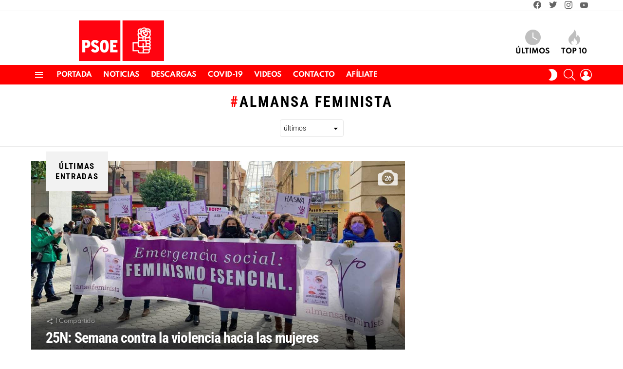

--- FILE ---
content_type: text/html; charset=UTF-8
request_url: https://psoealmansa.com/tag/almansa-feminista/
body_size: 14965
content:
<!DOCTYPE html> 
<html class="no-js g1-off-outside" lang="es" xmlns:fb="http://ogp.me/ns/fb#" prefix="og: http://ogp.me/ns#"> 
<head>
<meta charset="UTF-8"/>
<link rel="preload" href="https://psoealmansa.com/wp-content/plugins/g1-socials/css/iconfont/fonts/g1-socials.woff" as="font" type="font/woff" crossorigin="anonymous"> 
<link rel="preload" href="https://psoealmansa.com/wp-content/plugins/snax/css/snaxicon/fonts/snaxicon.woff" as="font" type="font/woff" crossorigin="anonymous"> 
<link rel="preload" href="https://psoealmansa.com/wp-content/cache/fvm/min/0-cssbd7ab1b2fe56720a46b0c99bd2b97bb114c8d7976efdad53d2e316cf05a99.css" as="style" media="all" /> 
<link rel="preload" href="https://psoealmansa.com/wp-content/cache/fvm/min/0-css48fc0a41dce6095a4e9855fdd6ca4b2067eea4dd2e7508f4871de14c872da.css" as="style" media="all" /> 
<link rel="preload" href="https://psoealmansa.com/wp-content/cache/fvm/min/0-css4a166367872edcf575f1401a946fa8f2cad0f7efd32333554352583c759c4.css" as="style" media="all" /> 
<link rel="preload" href="https://psoealmansa.com/wp-content/cache/fvm/min/0-csscd71b5f59ff331283a7ccfd062c477c4dfe5fb161cdfa2970dcd7e47d0fd2.css" as="style" media="all" /> 
<link rel="preload" href="https://psoealmansa.com/wp-content/cache/fvm/min/0-css706dc2113bc45eda658178d7cefcaeef17ff6c446288f301b6ffdcfa6a693.css" as="style" media="all" /> 
<link rel="preload" href="https://psoealmansa.com/wp-content/cache/fvm/min/0-csse7c02b2dd537b7f3a39e9bbe872ade3fbfa4b40c9b4f1fada4df45c19e7f3.css" as="style" media="all" /> 
<link rel="preload" href="https://psoealmansa.com/wp-content/cache/fvm/min/0-css4f5a3513e0b029e8b49c2037c2e8551bdddee1ee3505a0479998cfabb8ce5.css" as="style" media="all" /> 
<link rel="preload" href="https://psoealmansa.com/wp-content/cache/fvm/min/0-css7d4f498fb91cfef45ed0a92d40e9be828fb89d575da8b0889d16a510887fc.css" as="style" media="all" /> 
<link rel="preload" href="https://psoealmansa.com/wp-content/cache/fvm/min/0-css28f383460745af71fba59dc92d1fa0b361f5d92bd67e01dbff008cd8186b4.css" as="style" media="all" /> 
<link rel="preload" href="https://psoealmansa.com/wp-content/cache/fvm/min/0-css559f53b7da4ba4ce99a2e80990e5bfe13c9331a95cb8eef830e51713343b2.css" as="style" media="all" /> 
<link rel="preload" href="https://psoealmansa.com/wp-content/cache/fvm/min/0-cssef2f16e7db82ec0ff27bac339099f1de167a7b840408f102be1fb0ad517c2.css" as="style" media="all" /> 
<link rel="preload" href="https://psoealmansa.com/wp-content/cache/fvm/min/0-css4011526547825d757b7ee2d74cbd6507c22596dac1954da76de1ff2de0fd5.css" as="style" media="all" /> 
<link rel="preload" href="https://psoealmansa.com/wp-content/cache/fvm/min/0-cssaed8ec4db7a0ef9fc66fbb800ce089e4e092c640d1ca89fa99bc46603bad4.css" as="style" media="all" /> 
<link rel="preload" href="https://psoealmansa.com/wp-content/cache/fvm/min/0-css604b878db9ac673a323b84a4e294004480cdb795cd703263de107229b1e6b.css" as="style" media="all" /> 
<link rel="preload" href="https://psoealmansa.com/wp-content/cache/fvm/min/0-cssd1b81af4af0f20b79632f336a85b9702aafaa2b415d7a17c0f397abfdb89e.css" as="style" media="all" /> 
<link rel="preload" href="https://psoealmansa.com/wp-content/cache/fvm/min/0-css0e76bb6b6ff67895ea193ad2e747435515ad4b0c243fc506b9ca2572d42c6.css" as="style" media="all" /> 
<link rel="preload" href="https://psoealmansa.com/wp-content/cache/fvm/min/0-css040b4eeb042a01628a1e29f05ec90514c117c38d6d6695979f23159994e82.css" as="style" media="all" /> 
<link rel="preload" href="https://psoealmansa.com/wp-content/cache/fvm/min/0-cssa0bac139fb17e393703b44b8401cd037f6d2f8dae057ac8d0bacc28f117dc.css" as="style" media="all" /> 
<link rel="preload" href="https://psoealmansa.com/wp-content/cache/fvm/min/0-cssd45530bc18a632c183b930a3cc0e1c2ff272a3abe162d7306ded3e567b4f6.css" as="style" media="all" /> 
<link rel="preload" href="https://psoealmansa.com/wp-content/cache/fvm/min/0-cssad88d3c0f7d6dbc5a4b16df6590cea75413ee228d452eac6f2ed935f76a85.css" as="style" media="all" /> 
<link rel="preload" href="https://psoealmansa.com/wp-content/cache/fvm/min/0-css2c798343009fb5c84b11d925b90a447c84722999da20d10ea709cbd77d642.css" as="style" media="all" /> 
<link rel="preload" href="https://psoealmansa.com/wp-content/cache/fvm/min/0-cssec4f9126d41f6a08437c35fbf15c4b8a001a4cbfd0284502199dcda327e6e.css" as="style" media="all" />
<script data-cfasync="false">if(navigator.userAgent.match(/MSIE|Internet Explorer/i)||navigator.userAgent.match(/Trident\/7\..*?rv:11/i)){var href=document.location.href;if(!href.match(/[?&]iebrowser/)){if(href.indexOf("?")==-1){if(href.indexOf("#")==-1){document.location.href=href+"?iebrowser=1"}else{document.location.href=href.replace("#","?iebrowser=1#")}}else{if(href.indexOf("#")==-1){document.location.href=href+"&iebrowser=1"}else{document.location.href=href.replace("#","&iebrowser=1#")}}}}</script>
<script data-cfasync="false">class FVMLoader{constructor(e){this.triggerEvents=e,this.eventOptions={passive:!0},this.userEventListener=this.triggerListener.bind(this),this.delayedScripts={normal:[],async:[],defer:[]},this.allJQueries=[]}_addUserInteractionListener(e){this.triggerEvents.forEach(t=>window.addEventListener(t,e.userEventListener,e.eventOptions))}_removeUserInteractionListener(e){this.triggerEvents.forEach(t=>window.removeEventListener(t,e.userEventListener,e.eventOptions))}triggerListener(){this._removeUserInteractionListener(this),"loading"===document.readyState?document.addEventListener("DOMContentLoaded",this._loadEverythingNow.bind(this)):this._loadEverythingNow()}async _loadEverythingNow(){this._runAllDelayedCSS(),this._delayEventListeners(),this._delayJQueryReady(this),this._handleDocumentWrite(),this._registerAllDelayedScripts(),await this._loadScriptsFromList(this.delayedScripts.normal),await this._loadScriptsFromList(this.delayedScripts.defer),await this._loadScriptsFromList(this.delayedScripts.async),await this._triggerDOMContentLoaded(),await this._triggerWindowLoad(),window.dispatchEvent(new Event("wpr-allScriptsLoaded"))}_registerAllDelayedScripts(){document.querySelectorAll("script[type=fvmdelay]").forEach(e=>{e.hasAttribute("src")?e.hasAttribute("async")&&!1!==e.async?this.delayedScripts.async.push(e):e.hasAttribute("defer")&&!1!==e.defer||"module"===e.getAttribute("data-type")?this.delayedScripts.defer.push(e):this.delayedScripts.normal.push(e):this.delayedScripts.normal.push(e)})}_runAllDelayedCSS(){document.querySelectorAll("link[rel=fvmdelay]").forEach(e=>{e.setAttribute("rel","stylesheet")})}async _transformScript(e){return await this._requestAnimFrame(),new Promise(t=>{const n=document.createElement("script");let r;[...e.attributes].forEach(e=>{let t=e.nodeName;"type"!==t&&("data-type"===t&&(t="type",r=e.nodeValue),n.setAttribute(t,e.nodeValue))}),e.hasAttribute("src")?(n.addEventListener("load",t),n.addEventListener("error",t)):(n.text=e.text,t()),e.parentNode.replaceChild(n,e)})}async _loadScriptsFromList(e){const t=e.shift();return t?(await this._transformScript(t),this._loadScriptsFromList(e)):Promise.resolve()}_delayEventListeners(){let e={};function t(t,n){!function(t){function n(n){return e[t].eventsToRewrite.indexOf(n)>=0?"wpr-"+n:n}e[t]||(e[t]={originalFunctions:{add:t.addEventListener,remove:t.removeEventListener},eventsToRewrite:[]},t.addEventListener=function(){arguments[0]=n(arguments[0]),e[t].originalFunctions.add.apply(t,arguments)},t.removeEventListener=function(){arguments[0]=n(arguments[0]),e[t].originalFunctions.remove.apply(t,arguments)})}(t),e[t].eventsToRewrite.push(n)}function n(e,t){let n=e[t];Object.defineProperty(e,t,{get:()=>n||function(){},set(r){e["wpr"+t]=n=r}})}t(document,"DOMContentLoaded"),t(window,"DOMContentLoaded"),t(window,"load"),t(window,"pageshow"),t(document,"readystatechange"),n(document,"onreadystatechange"),n(window,"onload"),n(window,"onpageshow")}_delayJQueryReady(e){let t=window.jQuery;Object.defineProperty(window,"jQuery",{get:()=>t,set(n){if(n&&n.fn&&!e.allJQueries.includes(n)){n.fn.ready=n.fn.init.prototype.ready=function(t){e.domReadyFired?t.bind(document)(n):document.addEventListener("DOMContentLoaded2",()=>t.bind(document)(n))};const t=n.fn.on;n.fn.on=n.fn.init.prototype.on=function(){if(this[0]===window){function e(e){return e.split(" ").map(e=>"load"===e||0===e.indexOf("load.")?"wpr-jquery-load":e).join(" ")}"string"==typeof arguments[0]||arguments[0]instanceof String?arguments[0]=e(arguments[0]):"object"==typeof arguments[0]&&Object.keys(arguments[0]).forEach(t=>{delete Object.assign(arguments[0],{[e(t)]:arguments[0][t]})[t]})}return t.apply(this,arguments),this},e.allJQueries.push(n)}t=n}})}async _triggerDOMContentLoaded(){this.domReadyFired=!0,await this._requestAnimFrame(),document.dispatchEvent(new Event("DOMContentLoaded2")),await this._requestAnimFrame(),window.dispatchEvent(new Event("DOMContentLoaded2")),await this._requestAnimFrame(),document.dispatchEvent(new Event("wpr-readystatechange")),await this._requestAnimFrame(),document.wpronreadystatechange&&document.wpronreadystatechange()}async _triggerWindowLoad(){await this._requestAnimFrame(),window.dispatchEvent(new Event("wpr-load")),await this._requestAnimFrame(),window.wpronload&&window.wpronload(),await this._requestAnimFrame(),this.allJQueries.forEach(e=>e(window).trigger("wpr-jquery-load")),window.dispatchEvent(new Event("wpr-pageshow")),await this._requestAnimFrame(),window.wpronpageshow&&window.wpronpageshow()}_handleDocumentWrite(){const e=new Map;document.write=document.writeln=function(t){const n=document.currentScript,r=document.createRange(),i=n.parentElement;let a=e.get(n);void 0===a&&(a=n.nextSibling,e.set(n,a));const s=document.createDocumentFragment();r.setStart(s,0),s.appendChild(r.createContextualFragment(t)),i.insertBefore(s,a)}}async _requestAnimFrame(){return new Promise(e=>requestAnimationFrame(e))}static run(){const e=new FVMLoader(["keydown","mousemove","touchmove","touchstart","touchend","wheel"]);e._addUserInteractionListener(e)}}FVMLoader.run();</script>
<meta name='robots' content='index, follow, max-image-preview:large, max-snippet:-1, max-video-preview:-1' />
<meta name="viewport" content="initial-scale=1.0, minimum-scale=1.0, height=device-height, width=device-width" />
<meta property="og:locale" content="es_ES" />
<meta property="og:type" content="object" />
<meta property="og:title" content="Almansa Feminista" />
<meta property="og:url" content="https://psoealmansa.com/tag/almansa-feminista/" />
<meta property="og:site_name" content="PSOE Almansa" /><title>Almansa Feminista archivos - PSOE Almansa</title>
<link rel="canonical" href="https://psoealmansa.com/tag/almansa-feminista/" />
<meta property="og:locale" content="es_ES" />
<meta property="og:type" content="article" />
<meta property="og:title" content="Almansa Feminista archivos - PSOE Almansa" />
<meta property="og:url" content="https://psoealmansa.com/tag/almansa-feminista/" />
<meta property="og:site_name" content="PSOE Almansa" />
<meta name="twitter:card" content="summary_large_image" />
<script type="application/ld+json" class="yoast-schema-graph">{"@context":"https://schema.org","@graph":[{"@type":"CollectionPage","@id":"https://psoealmansa.com/tag/almansa-feminista/","url":"https://psoealmansa.com/tag/almansa-feminista/","name":"Almansa Feminista archivos - PSOE Almansa","isPartOf":{"@id":"https://psoealmansa.com/#website"},"breadcrumb":{"@id":"https://psoealmansa.com/tag/almansa-feminista/#breadcrumb"},"inLanguage":"es"},{"@type":"BreadcrumbList","@id":"https://psoealmansa.com/tag/almansa-feminista/#breadcrumb","itemListElement":[{"@type":"ListItem","position":1,"name":"Portada","item":"https://psoealmansa.com/"},{"@type":"ListItem","position":2,"name":"Almansa Feminista"}]},{"@type":"WebSite","@id":"https://psoealmansa.com/#website","url":"https://psoealmansa.com/","name":"PSOE Almansa","description":"Partido Socialista Obrero Español","potentialAction":[{"@type":"SearchAction","target":{"@type":"EntryPoint","urlTemplate":"https://psoealmansa.com/?s={search_term_string}"},"query-input":{"@type":"PropertyValueSpecification","valueRequired":true,"valueName":"search_term_string"}}],"inLanguage":"es"}]}</script>
<link rel="alternate" type="application/rss+xml" title="PSOE Almansa &raquo; Feed" href="https://psoealmansa.com/feed/" />
<link rel="alternate" type="application/rss+xml" title="PSOE Almansa &raquo; Feed de los comentarios" href="https://psoealmansa.com/comments/feed/" />
<link rel="alternate" type="application/rss+xml" title="PSOE Almansa &raquo; Etiqueta Almansa Feminista del feed" href="https://psoealmansa.com/tag/almansa-feminista/feed/" />
<meta property="fb:app_id" content="227226431736547"/>
<meta name="g1:switch-skin-css" content="https://psoealmansa.com/wp-content/themes/bimber/css/9.2.5/styles/mode-dark.min.css" /> 
<link rel="profile" href="http://gmpg.org/xfn/11"/> 
<script type="text/javascript" id="wpp-js" src="https://psoealmansa.com/wp-content/plugins/wordpress-popular-posts/assets/js/wpp.min.js?ver=7.3.6" data-sampling="0" data-sampling-rate="100" data-api-url="https://psoealmansa.com/wp-json/wordpress-popular-posts" data-post-id="0" data-token="9a0e5d5e37" data-lang="0" data-debug="0"></script>
<style media="all">.lazyload,.lazyloading{max-width:100%}</style> 
<style id='wp-img-auto-sizes-contain-inline-css' type='text/css' media="all">img:is([sizes=auto i],[sizes^="auto," i]){contain-intrinsic-size:3000px 1500px}</style> 
<style id='classic-theme-styles-inline-css' type='text/css' media="all">/*! This file is auto-generated */ .wp-block-button__link{color:#fff;background-color:#32373c;border-radius:9999px;box-shadow:none;text-decoration:none;padding:calc(.667em + 2px) calc(1.333em + 2px);font-size:1.125em}.wp-block-file__button{background:#32373c;color:#fff;text-decoration:none}</style> 
<link rel='stylesheet' id='contact-form-7-css' href='https://psoealmansa.com/wp-content/cache/fvm/min/0-cssbd7ab1b2fe56720a46b0c99bd2b97bb114c8d7976efdad53d2e316cf05a99.css' type='text/css' media='all' /> 
<link rel='stylesheet' id='wpa-css-css' href='https://psoealmansa.com/wp-content/cache/fvm/min/0-css48fc0a41dce6095a4e9855fdd6ca4b2067eea4dd2e7508f4871de14c872da.css' type='text/css' media='all' /> 
<link rel='stylesheet' id='mace-lazy-load-youtube-css' href='https://psoealmansa.com/wp-content/cache/fvm/min/0-css4a166367872edcf575f1401a946fa8f2cad0f7efd32333554352583c759c4.css' type='text/css' media='all' /> 
<link rel='stylesheet' id='mace-gallery-css' href='https://psoealmansa.com/wp-content/cache/fvm/min/0-csscd71b5f59ff331283a7ccfd062c477c4dfe5fb161cdfa2970dcd7e47d0fd2.css' type='text/css' media='all' /> 
<link rel='stylesheet' id='jquery-magnific-popup-css' href='https://psoealmansa.com/wp-content/cache/fvm/min/0-css706dc2113bc45eda658178d7cefcaeef17ff6c446288f301b6ffdcfa6a693.css' type='text/css' media='all' /> 
<link rel='stylesheet' id='snax-css' href='https://psoealmansa.com/wp-content/cache/fvm/min/0-csse7c02b2dd537b7f3a39e9bbe872ade3fbfa4b40c9b4f1fada4df45c19e7f3.css' type='text/css' media='all' /> 
<link rel='stylesheet' id='wordpress-popular-posts-css-css' href='https://psoealmansa.com/wp-content/cache/fvm/min/0-css4f5a3513e0b029e8b49c2037c2e8551bdddee1ee3505a0479998cfabb8ce5.css' type='text/css' media='all' /> 
<link rel='stylesheet' id='g1-main-css' href='https://psoealmansa.com/wp-content/cache/fvm/min/0-css7d4f498fb91cfef45ed0a92d40e9be828fb89d575da8b0889d16a510887fc.css' type='text/css' media='all' /> 
<link rel='stylesheet' id='bimber-google-fonts-css' href='https://psoealmansa.com/wp-content/cache/fvm/min/0-css28f383460745af71fba59dc92d1fa0b361f5d92bd67e01dbff008cd8186b4.css' type='text/css' media='all' /> 
<link rel='stylesheet' id='bimber-dynamic-style-css' href='https://psoealmansa.com/wp-content/cache/fvm/min/0-css559f53b7da4ba4ce99a2e80990e5bfe13c9331a95cb8eef830e51713343b2.css' type='text/css' media='all' /> 
<link rel='stylesheet' id='bimber-style-css' href='https://psoealmansa.com/wp-content/cache/fvm/min/0-cssef2f16e7db82ec0ff27bac339099f1de167a7b840408f102be1fb0ad517c2.css' type='text/css' media='all' /> 
<link rel='stylesheet' id='subscribe-forms-css-css' href='https://psoealmansa.com/wp-content/cache/fvm/min/0-css4011526547825d757b7ee2d74cbd6507c22596dac1954da76de1ff2de0fd5.css' type='text/css' media='all' /> 
<link rel='stylesheet' id='click2tweet-css-css' href='https://psoealmansa.com/wp-content/cache/fvm/min/0-cssaed8ec4db7a0ef9fc66fbb800ce089e4e092c640d1ca89fa99bc46603bad4.css' type='text/css' media='all' /> 
<link rel='stylesheet' id='easy-social-share-buttons-display-methods-css' href='https://psoealmansa.com/wp-content/cache/fvm/min/0-css604b878db9ac673a323b84a4e294004480cdb795cd703263de107229b1e6b.css' type='text/css' media='all' /> 
<link rel='stylesheet' id='easy-social-share-buttons-css' href='https://psoealmansa.com/wp-content/cache/fvm/min/0-cssd1b81af4af0f20b79632f336a85b9702aafaa2b415d7a17c0f397abfdb89e.css' type='text/css' media='all' /> 
<style id='easy-social-share-buttons-inline-css' type='text/css' media="all">.essb_topbar .essb_topbar_inner{max-width:1152px;margin:0 auto;padding-left:0;padding-right:0}.essb_topbar{margin-top:-200px}</style> 
<link rel='stylesheet' id='bimber-snax-extra-css' href='https://psoealmansa.com/wp-content/cache/fvm/min/0-css0e76bb6b6ff67895ea193ad2e747435515ad4b0c243fc506b9ca2572d42c6.css' type='text/css' media='all' /> 
<link rel='stylesheet' id='bimber-essb-css' href='https://psoealmansa.com/wp-content/cache/fvm/min/0-css040b4eeb042a01628a1e29f05ec90514c117c38d6d6695979f23159994e82.css' type='text/css' media='all' /> 
<link rel='stylesheet' id='bimber-mashshare-css' href='https://psoealmansa.com/wp-content/cache/fvm/min/0-cssa0bac139fb17e393703b44b8401cd037f6d2f8dae057ac8d0bacc28f117dc.css' type='text/css' media='all' /> 
<link rel='stylesheet' id='wpgdprc-front-css-css' href='https://psoealmansa.com/wp-content/cache/fvm/min/0-cssd45530bc18a632c183b930a3cc0e1c2ff272a3abe162d7306ded3e567b4f6.css' type='text/css' media='all' /> 
<style id='wpgdprc-front-css-inline-css' type='text/css' media="all">:root{--wp-gdpr--bar--background-color:#000000;--wp-gdpr--bar--color:#ffffff;--wp-gdpr--button--background-color:#000000;--wp-gdpr--button--background-color--darken:#000000;--wp-gdpr--button--color:#ffffff}</style> 
<script type="text/javascript" src="https://psoealmansa.com/wp-includes/js/jquery/jquery.min.js?ver=3.7.1" id="jquery-core-js"></script>
<script type="text/javascript" src="https://psoealmansa.com/wp-includes/js/jquery/jquery-migrate.min.js?ver=3.4.1" id="jquery-migrate-js"></script>
<script type="text/javascript" src="https://psoealmansa.com/wp-content/themes/bimber/js/modernizr/modernizr-custom.min.js?ver=3.3.0" id="modernizr-js"></script>
<script type="text/javascript" src="https://www.googletagmanager.com/gtag/js?id=G-BZFJ1HN2X3" id="google_gtagjs-js" async></script>
<script type="text/javascript" id="google_gtagjs-js-after">
/* <![CDATA[ */
window.dataLayer = window.dataLayer || [];function gtag(){dataLayer.push(arguments);}
gtag("set","linker",{"domains":["psoealmansa.com"]});
gtag("js", new Date());
gtag("set", "developer_id.dZTNiMT", true);
gtag("config", "G-BZFJ1HN2X3");
//# sourceURL=google_gtagjs-js-after
/* ]]> */
</script>
<script type="text/javascript" id="wpgdprc-front-js-js-extra">
/* <![CDATA[ */
var wpgdprcFront = {"ajaxUrl":"https://psoealmansa.com/wp-admin/admin-ajax.php","ajaxNonce":"eb211efa5d","ajaxArg":"security","pluginPrefix":"wpgdprc","blogId":"1","isMultiSite":"","locale":"es_ES","showSignUpModal":"","showFormModal":"","cookieName":"wpgdprc-consent","consentVersion":"","path":"/","prefix":"wpgdprc"};
//# sourceURL=wpgdprc-front-js-js-extra
/* ]]> */
</script>
<script type="text/javascript" src="https://psoealmansa.com/wp-content/plugins/wp-gdpr-compliance/Assets/js/front.min.js?ver=1687411131" id="wpgdprc-front-js-js"></script>
<link href='https://psoealmansa.com/wp-content/cache/fvm/min/0-cssad88d3c0f7d6dbc5a4b16df6590cea75413ee228d452eac6f2ed935f76a85.css' rel='stylesheet' media="all"> 
<style media="all">.lazyload,.lazyloading{opacity:0}.lazyloaded{opacity:1}.lazyload,.lazyloading,.lazyloaded{transition:opacity 0.175s ease-in-out}iframe.lazyloading{opacity:1;transition:opacity 0.375s ease-in-out;background:#f2f2f2 no-repeat center}iframe.lazyloaded{opacity:1}</style> 
<style id="wpp-loading-animation-styles" media="all">@-webkit-keyframes bgslide{from{background-position-x:0}to{background-position-x:-200%}}@keyframes bgslide{from{background-position-x:0}to{background-position-x:-200%}}.wpp-widget-block-placeholder,.wpp-shortcode-placeholder{margin:0 auto;width:60px;height:3px;background:#dd3737;background:linear-gradient(90deg,#dd3737 0%,#571313 10%,#dd3737 100%);background-size:200% auto;border-radius:3px;-webkit-animation:bgslide 1s infinite linear;animation:bgslide 1s infinite linear}</style> 
<script>
document.documentElement.className = document.documentElement.className.replace('no-js', 'js');
</script>
<style media="all">.no-js img.lazyload{display:none}figure.wp-block-image img.lazyloading{min-width:150px}.lazyload,.lazyloading{--smush-placeholder-width:100px;--smush-placeholder-aspect-ratio:1/1;width:var(--smush-image-width,var(--smush-placeholder-width))!important;aspect-ratio:var(--smush-image-aspect-ratio,var(--smush-placeholder-aspect-ratio))!important}.lazyload,.lazyloading{opacity:0}.lazyloaded{opacity:1;transition:opacity 400ms;transition-delay:0ms}</style> 
<style media="all">@font-face{font-family:"bimber";src:url(https://psoealmansa.com/wp-content/themes/bimber/css/9.2.5/bimber/fonts/bimber.woff) format("woff");font-weight:400;font-style:normal;font-display:block}</style> 
<script>if ('#_' === window.location.hash) window.location.href='https://psoealmansa.com/wp-admin/options-general.php?page=g1_socials_options&tab=g1_socials_instagram';</script>
<style media="all">.e-con.e-parent:nth-of-type(n+4):not(.e-lazyloaded):not(.e-no-lazyload),.e-con.e-parent:nth-of-type(n+4):not(.e-lazyloaded):not(.e-no-lazyload) *{background-image:none!important}@media screen and (max-height:1024px){.e-con.e-parent:nth-of-type(n+3):not(.e-lazyloaded):not(.e-no-lazyload),.e-con.e-parent:nth-of-type(n+3):not(.e-lazyloaded):not(.e-no-lazyload) *{background-image:none!important}}@media screen and (max-height:640px){.e-con.e-parent:nth-of-type(n+2):not(.e-lazyloaded):not(.e-no-lazyload),.e-con.e-parent:nth-of-type(n+2):not(.e-lazyloaded):not(.e-no-lazyload) *{background-image:none!important}}</style> 
<script>if("undefined"!=typeof localStorage){var skinItemId=document.getElementsByName("g1:skin-item-id");skinItemId=skinItemId.length>0?skinItemId[0].getAttribute("content"):"g1_skin",window.g1SwitchSkin=function(e,t){if(e){var n=document.getElementById("g1-switch-skin-css");if(n){n.parentNode.removeChild(n),document.documentElement.classList.remove("g1-skinmode");try{localStorage.removeItem(skinItemId)}catch(e){}}else{t?document.write('<link id="g1-switch-skin-css" rel="stylesheet" type="text/css" media="all" href="'+document.getElementsByName("g1:switch-skin-css")[0].getAttribute("content")+'" />'):((n=document.createElement("link")).id="g1-switch-skin-css",n.href=document.getElementsByName("g1:switch-skin-css")[0].getAttribute("content"),n.rel="stylesheet",n.media="all",document.head.appendChild(n)),document.documentElement.classList.add("g1-skinmode");try{localStorage.setItem(skinItemId,e)}catch(e){}}}};try{var mode=localStorage.getItem(skinItemId);window.g1SwitchSkin(mode,!0)}catch(e){}}</script>
<script>if("undefined"!=typeof localStorage){var nsfwItemId=document.getElementsByName("g1:nsfw-item-id");nsfwItemId=nsfwItemId.length>0?nsfwItemId[0].getAttribute("content"):"g1_nsfw_off",window.g1SwitchNSFW=function(e){e?(localStorage.setItem(nsfwItemId,1),document.documentElement.classList.add("g1-nsfw-off")):(localStorage.removeItem(nsfwItemId),document.documentElement.classList.remove("g1-nsfw-off"))};try{var nsfwmode=localStorage.getItem(nsfwItemId);window.g1SwitchNSFW(nsfwmode)}catch(e){}}</script>
<style id="egf-frontend-styles" type="text/css" media="all">body,input,select,textarea{color:#000;font-family:'Roboto',sans-serif;font-style:normal;font-weight:300}.g1-giga{font-family:'Roboto Condensed',sans-serif;font-style:normal;font-weight:700}.g1-mega{font-family:'Roboto Condensed',sans-serif;font-style:normal;font-weight:700}h1,.g1-alpha{font-family:'Roboto Condensed',sans-serif;font-style:normal;font-weight:700}h2,.g1-beta{font-family:'Roboto Condensed',sans-serif;font-style:normal;font-weight:700}h3,.g1-gamma{font-family:'Roboto Condensed',sans-serif;font-style:normal;font-weight:700}h4,.g1-delta{font-family:'Roboto Condensed',sans-serif;font-style:normal;font-weight:700}h5,.g1-epsilon{font-family:'Roboto Condensed',sans-serif;font-style:normal;font-weight:700}h6,.g1-zeta{font-family:'Roboto Condensed',sans-serif;font-style:normal;font-weight:700}.g1-gamma-3rd{font-family:'Roboto Condensed',sans-serif;font-style:normal;font-weight:300}.g1-delta-3rd{font-family:'Roboto Condensed',sans-serif;font-style:normal;font-weight:300}</style> 
<style id='global-styles-inline-css' type='text/css' media="all">:root{--wp--preset--aspect-ratio--square:1;--wp--preset--aspect-ratio--4-3:4/3;--wp--preset--aspect-ratio--3-4:3/4;--wp--preset--aspect-ratio--3-2:3/2;--wp--preset--aspect-ratio--2-3:2/3;--wp--preset--aspect-ratio--16-9:16/9;--wp--preset--aspect-ratio--9-16:9/16;--wp--preset--color--black:#000000;--wp--preset--color--cyan-bluish-gray:#abb8c3;--wp--preset--color--white:#ffffff;--wp--preset--color--pale-pink:#f78da7;--wp--preset--color--vivid-red:#cf2e2e;--wp--preset--color--luminous-vivid-orange:#ff6900;--wp--preset--color--luminous-vivid-amber:#fcb900;--wp--preset--color--light-green-cyan:#7bdcb5;--wp--preset--color--vivid-green-cyan:#00d084;--wp--preset--color--pale-cyan-blue:#8ed1fc;--wp--preset--color--vivid-cyan-blue:#0693e3;--wp--preset--color--vivid-purple:#9b51e0;--wp--preset--gradient--vivid-cyan-blue-to-vivid-purple:linear-gradient(135deg,rgb(6,147,227) 0%,rgb(155,81,224) 100%);--wp--preset--gradient--light-green-cyan-to-vivid-green-cyan:linear-gradient(135deg,rgb(122,220,180) 0%,rgb(0,208,130) 100%);--wp--preset--gradient--luminous-vivid-amber-to-luminous-vivid-orange:linear-gradient(135deg,rgb(252,185,0) 0%,rgb(255,105,0) 100%);--wp--preset--gradient--luminous-vivid-orange-to-vivid-red:linear-gradient(135deg,rgb(255,105,0) 0%,rgb(207,46,46) 100%);--wp--preset--gradient--very-light-gray-to-cyan-bluish-gray:linear-gradient(135deg,rgb(238,238,238) 0%,rgb(169,184,195) 100%);--wp--preset--gradient--cool-to-warm-spectrum:linear-gradient(135deg,rgb(74,234,220) 0%,rgb(151,120,209) 20%,rgb(207,42,186) 40%,rgb(238,44,130) 60%,rgb(251,105,98) 80%,rgb(254,248,76) 100%);--wp--preset--gradient--blush-light-purple:linear-gradient(135deg,rgb(255,206,236) 0%,rgb(152,150,240) 100%);--wp--preset--gradient--blush-bordeaux:linear-gradient(135deg,rgb(254,205,165) 0%,rgb(254,45,45) 50%,rgb(107,0,62) 100%);--wp--preset--gradient--luminous-dusk:linear-gradient(135deg,rgb(255,203,112) 0%,rgb(199,81,192) 50%,rgb(65,88,208) 100%);--wp--preset--gradient--pale-ocean:linear-gradient(135deg,rgb(255,245,203) 0%,rgb(182,227,212) 50%,rgb(51,167,181) 100%);--wp--preset--gradient--electric-grass:linear-gradient(135deg,rgb(202,248,128) 0%,rgb(113,206,126) 100%);--wp--preset--gradient--midnight:linear-gradient(135deg,rgb(2,3,129) 0%,rgb(40,116,252) 100%);--wp--preset--font-size--small:13px;--wp--preset--font-size--medium:20px;--wp--preset--font-size--large:36px;--wp--preset--font-size--x-large:42px;--wp--preset--spacing--20:0.44rem;--wp--preset--spacing--30:0.67rem;--wp--preset--spacing--40:1rem;--wp--preset--spacing--50:1.5rem;--wp--preset--spacing--60:2.25rem;--wp--preset--spacing--70:3.38rem;--wp--preset--spacing--80:5.06rem;--wp--preset--shadow--natural:6px 6px 9px rgba(0, 0, 0, 0.2);--wp--preset--shadow--deep:12px 12px 50px rgba(0, 0, 0, 0.4);--wp--preset--shadow--sharp:6px 6px 0px rgba(0, 0, 0, 0.2);--wp--preset--shadow--outlined:6px 6px 0px -3px rgb(255, 255, 255), 6px 6px rgb(0, 0, 0);--wp--preset--shadow--crisp:6px 6px 0px rgb(0, 0, 0)}:where(.is-layout-flex){gap:.5em}:where(.is-layout-grid){gap:.5em}body .is-layout-flex{display:flex}.is-layout-flex{flex-wrap:wrap;align-items:center}.is-layout-flex>:is(*,div){margin:0}body .is-layout-grid{display:grid}.is-layout-grid>:is(*,div){margin:0}:where(.wp-block-columns.is-layout-flex){gap:2em}:where(.wp-block-columns.is-layout-grid){gap:2em}:where(.wp-block-post-template.is-layout-flex){gap:1.25em}:where(.wp-block-post-template.is-layout-grid){gap:1.25em}.has-black-color{color:var(--wp--preset--color--black)!important}.has-cyan-bluish-gray-color{color:var(--wp--preset--color--cyan-bluish-gray)!important}.has-white-color{color:var(--wp--preset--color--white)!important}.has-pale-pink-color{color:var(--wp--preset--color--pale-pink)!important}.has-vivid-red-color{color:var(--wp--preset--color--vivid-red)!important}.has-luminous-vivid-orange-color{color:var(--wp--preset--color--luminous-vivid-orange)!important}.has-luminous-vivid-amber-color{color:var(--wp--preset--color--luminous-vivid-amber)!important}.has-light-green-cyan-color{color:var(--wp--preset--color--light-green-cyan)!important}.has-vivid-green-cyan-color{color:var(--wp--preset--color--vivid-green-cyan)!important}.has-pale-cyan-blue-color{color:var(--wp--preset--color--pale-cyan-blue)!important}.has-vivid-cyan-blue-color{color:var(--wp--preset--color--vivid-cyan-blue)!important}.has-vivid-purple-color{color:var(--wp--preset--color--vivid-purple)!important}.has-black-background-color{background-color:var(--wp--preset--color--black)!important}.has-cyan-bluish-gray-background-color{background-color:var(--wp--preset--color--cyan-bluish-gray)!important}.has-white-background-color{background-color:var(--wp--preset--color--white)!important}.has-pale-pink-background-color{background-color:var(--wp--preset--color--pale-pink)!important}.has-vivid-red-background-color{background-color:var(--wp--preset--color--vivid-red)!important}.has-luminous-vivid-orange-background-color{background-color:var(--wp--preset--color--luminous-vivid-orange)!important}.has-luminous-vivid-amber-background-color{background-color:var(--wp--preset--color--luminous-vivid-amber)!important}.has-light-green-cyan-background-color{background-color:var(--wp--preset--color--light-green-cyan)!important}.has-vivid-green-cyan-background-color{background-color:var(--wp--preset--color--vivid-green-cyan)!important}.has-pale-cyan-blue-background-color{background-color:var(--wp--preset--color--pale-cyan-blue)!important}.has-vivid-cyan-blue-background-color{background-color:var(--wp--preset--color--vivid-cyan-blue)!important}.has-vivid-purple-background-color{background-color:var(--wp--preset--color--vivid-purple)!important}.has-black-border-color{border-color:var(--wp--preset--color--black)!important}.has-cyan-bluish-gray-border-color{border-color:var(--wp--preset--color--cyan-bluish-gray)!important}.has-white-border-color{border-color:var(--wp--preset--color--white)!important}.has-pale-pink-border-color{border-color:var(--wp--preset--color--pale-pink)!important}.has-vivid-red-border-color{border-color:var(--wp--preset--color--vivid-red)!important}.has-luminous-vivid-orange-border-color{border-color:var(--wp--preset--color--luminous-vivid-orange)!important}.has-luminous-vivid-amber-border-color{border-color:var(--wp--preset--color--luminous-vivid-amber)!important}.has-light-green-cyan-border-color{border-color:var(--wp--preset--color--light-green-cyan)!important}.has-vivid-green-cyan-border-color{border-color:var(--wp--preset--color--vivid-green-cyan)!important}.has-pale-cyan-blue-border-color{border-color:var(--wp--preset--color--pale-cyan-blue)!important}.has-vivid-cyan-blue-border-color{border-color:var(--wp--preset--color--vivid-cyan-blue)!important}.has-vivid-purple-border-color{border-color:var(--wp--preset--color--vivid-purple)!important}.has-vivid-cyan-blue-to-vivid-purple-gradient-background{background:var(--wp--preset--gradient--vivid-cyan-blue-to-vivid-purple)!important}.has-light-green-cyan-to-vivid-green-cyan-gradient-background{background:var(--wp--preset--gradient--light-green-cyan-to-vivid-green-cyan)!important}.has-luminous-vivid-amber-to-luminous-vivid-orange-gradient-background{background:var(--wp--preset--gradient--luminous-vivid-amber-to-luminous-vivid-orange)!important}.has-luminous-vivid-orange-to-vivid-red-gradient-background{background:var(--wp--preset--gradient--luminous-vivid-orange-to-vivid-red)!important}.has-very-light-gray-to-cyan-bluish-gray-gradient-background{background:var(--wp--preset--gradient--very-light-gray-to-cyan-bluish-gray)!important}.has-cool-to-warm-spectrum-gradient-background{background:var(--wp--preset--gradient--cool-to-warm-spectrum)!important}.has-blush-light-purple-gradient-background{background:var(--wp--preset--gradient--blush-light-purple)!important}.has-blush-bordeaux-gradient-background{background:var(--wp--preset--gradient--blush-bordeaux)!important}.has-luminous-dusk-gradient-background{background:var(--wp--preset--gradient--luminous-dusk)!important}.has-pale-ocean-gradient-background{background:var(--wp--preset--gradient--pale-ocean)!important}.has-electric-grass-gradient-background{background:var(--wp--preset--gradient--electric-grass)!important}.has-midnight-gradient-background{background:var(--wp--preset--gradient--midnight)!important}.has-small-font-size{font-size:var(--wp--preset--font-size--small)!important}.has-medium-font-size{font-size:var(--wp--preset--font-size--medium)!important}.has-large-font-size{font-size:var(--wp--preset--font-size--large)!important}.has-x-large-font-size{font-size:var(--wp--preset--font-size--x-large)!important}</style> 
<link rel='stylesheet' id='g1-socials-basic-screen-css' href='https://psoealmansa.com/wp-content/cache/fvm/min/0-css2c798343009fb5c84b11d925b90a447c84722999da20d10ea709cbd77d642.css' type='text/css' media='all' /> 
<link rel='stylesheet' id='g1-socials-snapcode-css' href='https://psoealmansa.com/wp-content/cache/fvm/min/0-cssec4f9126d41f6a08437c35fbf15c4b8a001a4cbfd0284502199dcda327e6e.css' type='text/css' media='all' /> 
</head>
<body class="archive tag tag-almansa-feminista tag-1017 wp-embed-responsive wp-theme-bimber wp-child-theme-bimber-child-theme snax-hoverable g1-layout-stretched g1-hoverable g1-has-mobile-logo g1-sidebar-normal essb-8.8 elementor-default elementor-kit-4316" itemscope="" itemtype="http://schema.org/WebPage" > <div class="g1-body-inner"> <div id="page"> <div class="g1-row g1-row-layout-page g1-hb-row g1-hb-row-normal g1-hb-row-a g1-hb-row-1 g1-hb-boxed g1-hb-sticky-off g1-hb-shadow-off"> <div class="g1-row-inner"> <div class="g1-column g1-dropable"> <div class="g1-bin-1 g1-bin-grow-off"> <div class="g1-bin g1-bin-align-left"> </div> </div> <div class="g1-bin-2 g1-bin-grow-off"> <div class="g1-bin g1-bin-align-center"> </div> </div> <div class="g1-bin-3 g1-bin-grow-off"> <div class="g1-bin g1-bin-align-right"> <ul id="g1-social-icons-1" class="g1-socials-items g1-socials-items-tpl-grid g1-socials-hb-list g1-socials-s"> <li class="g1-socials-item g1-socials-item-facebook"> <a class="g1-socials-item-link" href="https://www.facebook.com/psoe.almansa/" target="_blank" rel="noopener"> <span class="g1-socials-item-icon g1-socials-item-icon-48 g1-socials-item-icon-text g1-socials-item-icon-facebook"></span> <span class="g1-socials-item-tooltip"> <span class="g1-socials-item-tooltip-inner">facebook</span> </span> </a> </li> <li class="g1-socials-item g1-socials-item-twitter"> <a class="g1-socials-item-link" href="https://twitter.com/AlmansaPSOE" target="_blank" rel="noopener"> <span class="g1-socials-item-icon g1-socials-item-icon-48 g1-socials-item-icon-text g1-socials-item-icon-twitter"></span> <span class="g1-socials-item-tooltip"> <span class="g1-socials-item-tooltip-inner">twitter</span> </span> </a> </li> <li class="g1-socials-item g1-socials-item-instagram"> <a class="g1-socials-item-link" href="https://www.instagram.com/almansapsoe/?hl=es" target="_blank" rel="noopener"> <span class="g1-socials-item-icon g1-socials-item-icon-48 g1-socials-item-icon-text g1-socials-item-icon-instagram"></span> <span class="g1-socials-item-tooltip"> <span class="g1-socials-item-tooltip-inner">instagram</span> </span> </a> </li> <li class="g1-socials-item g1-socials-item-youtube"> <a class="g1-socials-item-link" href="https://www.youtube.com/user/psoealmansa" target="_blank" rel="noopener"> <span class="g1-socials-item-icon g1-socials-item-icon-48 g1-socials-item-icon-text g1-socials-item-icon-youtube"></span> <span class="g1-socials-item-tooltip"> <span class="g1-socials-item-tooltip-inner">youtube</span> </span> </a> </li> </ul> </div> </div> </div> </div> <div class="g1-row-background"></div> </div> <div class="g1-row g1-row-layout-page g1-hb-row g1-hb-row-normal g1-hb-row-b g1-hb-row-2 g1-hb-boxed g1-hb-sticky-off g1-hb-shadow-off"> <div class="g1-row-inner"> <div class="g1-column g1-dropable"> <div class="g1-bin-1 g1-bin-grow-off"> <div class="g1-bin g1-bin-align-left"> <div class="g1-id g1-id-desktop"> <p class="g1-mega g1-mega-1st site-title"> <a class="g1-logo-wrapper" href="https://psoealmansa.com/" rel="home"> <picture class="g1-logo g1-logo-default"> <source media="(min-width: 1025px)" srcset="https://psoealmansa.com/wp-content/uploads/logo-psoe-almansa-centrado.png 2x,https://psoealmansa.com/wp-content/uploads/logo-psoe-almansa-centrado.png 1x"> <source media="(max-width: 1024px)" srcset="data:image/svg+xml,%3Csvg%20xmlns%3D%27http%3A%2F%2Fwww.w3.org%2F2000%2Fsvg%27%20viewBox%3D%270%200%20370%2084%27%2F%3E"> <img src="https://psoealmansa.com/wp-content/uploads/logo-psoe-almansa-centrado.png" width="370" height="84" alt="PSOE Almansa" loading="lazy" /> </picture> <picture class="g1-logo g1-logo-inverted"> <source id="g1-logo-inverted-source" media="(min-width: 1025px)" srcset="data:image/svg+xml,%3Csvg%20xmlns%3D%27http%3A%2F%2Fwww.w3.org%2F2000%2Fsvg%27%20viewBox%3D%270%200%20370%2084%27%2F%3E" data-srcset="https://psoealmansa.com/wp-content/uploads/logo-psoe-almansa-centrado.png 2x,https://psoealmansa.com/wp-content/uploads/logo-psoe-almansa-centrado.png 1x"> <source media="(max-width: 1024px)" srcset="data:image/svg+xml,%3Csvg%20xmlns%3D%27http%3A%2F%2Fwww.w3.org%2F2000%2Fsvg%27%20viewBox%3D%270%200%20370%2084%27%2F%3E"> <img id="g1-logo-inverted-img" class="lazyload" src="" data-src="https://psoealmansa.com/wp-content/uploads/logo-psoe-almansa-centrado.png" width="370" height="84" alt="" /> </picture> </a> </p> 
<script>
try {
if ( localStorage.getItem(skinItemId ) ) {
var _g1;
_g1 = document.getElementById('g1-logo-inverted-img');
_g1.classList.remove('lazyload');
_g1.setAttribute('src', _g1.getAttribute('data-src') );
_g1 = document.getElementById('g1-logo-inverted-source');
_g1.setAttribute('srcset', _g1.getAttribute('data-srcset'));
}
} catch(e) {}
</script>
</div> </div> </div> <div class="g1-bin-2 g1-bin-grow-off"> <div class="g1-bin g1-bin-align-center"> </div> </div> <div class="g1-bin-3 g1-bin-grow-off"> <div class="g1-bin g1-bin-align-right"> <nav class="g1-quick-nav g1-quick-nav-short"> <ul class="g1-quick-nav-menu"> <li class="menu-item menu-item-type-g1-latest"> <a href="https://psoealmansa.com"> <span class="entry-flag entry-flag-latest"></span> últimos </a> </li> <li class="menu-item menu-item-type-g1-hot"> <a href="https://psoealmansa.com/top-10-2/"> <span class="entry-flag entry-flag-hot"></span> Top 10 </a> </li> </ul> </nav> </div> </div> </div> </div> <div class="g1-row-background"></div> </div> <div class="g1-sticky-top-wrapper g1-hb-row-3"> <div class="g1-row g1-row-layout-page g1-hb-row g1-hb-row-normal g1-hb-row-c g1-hb-row-3 g1-hb-boxed g1-hb-sticky-on g1-hb-shadow-off"> <div class="g1-row-inner"> <div class="g1-column g1-dropable"> <div class="g1-bin-1 g1-bin-grow-off"> <div class="g1-bin g1-bin-align-left"> <a class="g1-hamburger g1-hamburger-show g1-hamburger-s" href="#"> <span class="g1-hamburger-icon"></span> <span class="g1-hamburger-label g1-hamburger-label-hidden">Menu</span> </a> <nav id="g1-primary-nav" class="g1-primary-nav"><ul id="g1-primary-nav-menu" class="g1-primary-nav-menu g1-menu-h"><li id="menu-item-4195" class="menu-item menu-item-type-custom menu-item-object-custom menu-item-home menu-item-g1-standard menu-item-4195"><a href="http://psoealmansa.com/">Portada</a></li> <li id="menu-item-3300" class="menu-item menu-item-type-taxonomy menu-item-object-category menu-item-g1-standard menu-item-3300"><a href="https://psoealmansa.com/category/noticias/">Noticias</a></li> <li id="menu-item-4484" class="menu-item menu-item-type-post_type menu-item-object-post menu-item-g1-standard menu-item-4484"><a href="https://psoealmansa.com/descargas/">Descargas</a></li> <li id="menu-item-4842" class="menu-item menu-item-type-post_type menu-item-object-post menu-item-g1-standard menu-item-4842"><a href="https://psoealmansa.com/covid19/">COVID-19</a></li> <li id="menu-item-3299" class="menu-item menu-item-type-taxonomy menu-item-object-category menu-item-g1-standard menu-item-3299"><a href="https://psoealmansa.com/category/videos/">Videos</a></li> <li id="menu-item-4181" class="menu-item menu-item-type-post_type menu-item-object-page menu-item-g1-standard menu-item-4181"><a href="https://psoealmansa.com/contacto/">Contacto</a></li> <li id="menu-item-4946" class="menu-item menu-item-type-custom menu-item-object-custom menu-item-g1-standard menu-item-4946"><a target="_blank" href="https://afiliate.psoe.es/Affiliation/AffiliationHome">Afíliate</a></li> </ul></nav> </div> </div> <div class="g1-bin-2 g1-bin-grow-off"> <div class="g1-bin g1-bin-align-center"> </div> </div> <div class="g1-bin-3 g1-bin-grow-off"> <div class="g1-bin g1-bin-align-right"> <div class="g1-drop g1-drop-nojs g1-drop-with-anim g1-drop-before g1-drop-the-skin g1-drop-the-skin-light g1-drop-m g1-drop-icon"> <button class="g1-button-none g1-drop-toggle"> <span class="g1-drop-toggle-icon"></span><span class="g1-drop-toggle-text">Switch skin</span> <span class="g1-drop-toggle-arrow"></span> </button> <div class="g1-drop-content"> <p class="g1-skinmode-desc">Cambia al modo oscuro, es mejor para tus ojos</p> <p class="g1-skinmode-desc">Cambia al modo luz, es mejor para tus ojos.</p> </div> </div> <div class="g1-drop g1-drop-with-anim g1-drop-before g1-drop-the-search g1-drop-m g1-drop-icon"> <a class="g1-drop-toggle" href="https://psoealmansa.com/?s="> <span class="g1-drop-toggle-icon"></span><span class="g1-drop-toggle-text">Buscar</span> <span class="g1-drop-toggle-arrow"></span> </a> <div class="g1-drop-content"> <div role="search" class="search-form-wrapper"> <form method="get" class="g1-searchform-tpl-default g1-searchform-ajax search-form" action="https://psoealmansa.com/"> <label> <span class="screen-reader-text">Buscar:</span> <input type="search" class="search-field" placeholder="Buscar" value="" name="s" title="Buscar:" /> </label> <button class="search-submit">Buscar</button> </form> <div class="g1-searches g1-searches-ajax"></div> </div> </div> </div> <nav class="g1-drop g1-drop-with-anim g1-drop-before g1-drop-the-user g1-drop-m g1-drop-icon"> <a class="g1-drop-toggle snax-login-required" href="https://psoealmansa.com/wp-login.php?psoe_login_popup=on"> <span class="g1-drop-toggle-icon"></span><span class="g1-drop-toggle-text">Iniciar sesión</span> <span class="g1-drop-toggle-arrow"></span> </a> </nav> </div> </div> </div> </div> <div class="g1-row-background"></div> </div> </div> <div class="g1-row g1-row-layout-page g1-hb-row g1-hb-row-mobile g1-hb-row-a g1-hb-row-1 g1-hb-boxed g1-hb-sticky-off g1-hb-shadow-off"> <div class="g1-row-inner"> <div class="g1-column g1-dropable"> <div class="g1-bin-1 g1-bin-grow-off"> <div class="g1-bin g1-bin-align-left"> </div> </div> <div class="g1-bin-2 g1-bin-grow-on"> <div class="g1-bin g1-bin-align-center"> <div class="g1-id g1-id-mobile"> <p class="g1-mega g1-mega-1st site-title"> <a class="g1-logo-wrapper" href="https://psoealmansa.com/" rel="home"> <picture class="g1-logo g1-logo-default"> <source media="(max-width: 1024px)" srcset="https://psoealmansa.com/wp-content/uploads/logo-psoe-almansa-mobile.png 2x,https://psoealmansa.com/wp-content/uploads/logo-psoe-almansa-mobile.png 1x"> <source media="(min-width: 1025px)" srcset="data:image/svg+xml,%3Csvg%20xmlns%3D%27http%3A%2F%2Fwww.w3.org%2F2000%2Fsvg%27%20viewBox%3D%270%200%20198%2045%27%2F%3E"> <img src="https://psoealmansa.com/wp-content/uploads/logo-psoe-almansa-mobile.png" width="198" height="45" alt="PSOE Almansa" loading="lazy" /> </picture> <picture class="g1-logo g1-logo-inverted"> <source id="g1-logo-mobile-inverted-source" media="(max-width: 1024px)" srcset="data:image/svg+xml,%3Csvg%20xmlns%3D%27http%3A%2F%2Fwww.w3.org%2F2000%2Fsvg%27%20viewBox%3D%270%200%20198%2045%27%2F%3E" data-srcset="https://psoealmansa.com/wp-content/uploads/logo-psoe-almansa-mobile.png 2x,https://psoealmansa.com/wp-content/uploads/logo-psoe-almansa-mobile.png 1x"> <source media="(min-width: 1025px)" srcset="data:image/svg+xml,%3Csvg%20xmlns%3D%27http%3A%2F%2Fwww.w3.org%2F2000%2Fsvg%27%20viewBox%3D%270%200%20198%2045%27%2F%3E"> <img id="g1-logo-mobile-inverted-img" class="lazyload" src="" data-src="https://psoealmansa.com/wp-content/uploads/logo-psoe-almansa-mobile.png" width="198" height="45" alt="" /> </picture> </a> </p> 
<script>
try {
if ( localStorage.getItem(skinItemId ) ) {
var _g1;
_g1 = document.getElementById('g1-logo-mobile-inverted-img');
_g1.classList.remove('lazyload');
_g1.setAttribute('src', _g1.getAttribute('data-src') );
_g1 = document.getElementById('g1-logo-mobile-inverted-source');
_g1.setAttribute('srcset', _g1.getAttribute('data-srcset'));
}
} catch(e) {}
</script>
</div> </div> </div> <div class="g1-bin-3 g1-bin-grow-off"> <div class="g1-bin g1-bin-align-right"> </div> </div> </div> </div> <div class="g1-row-background"></div> </div> <div class="g1-row g1-row-layout-page g1-hb-row g1-hb-row-mobile g1-hb-row-b g1-hb-row-2 g1-hb-boxed g1-hb-sticky-off g1-hb-shadow-off"> <div class="g1-row-inner"> <div class="g1-column g1-dropable"> <div class="g1-bin-1 g1-bin-grow-off"> <div class="g1-bin g1-bin-align-left"> </div> </div> <div class="g1-bin-2 g1-bin-grow-on"> <div class="g1-bin g1-bin-align-center"> <nav class="g1-quick-nav g1-quick-nav-short"> <ul class="g1-quick-nav-menu"> <li class="menu-item menu-item-type-g1-latest"> <a href="https://psoealmansa.com"> <span class="entry-flag entry-flag-latest"></span> últimos </a> </li> <li class="menu-item menu-item-type-g1-hot"> <a href="https://psoealmansa.com/top-10-2/"> <span class="entry-flag entry-flag-hot"></span> Top 10 </a> </li> </ul> </nav> </div> </div> <div class="g1-bin-3 g1-bin-grow-off"> <div class="g1-bin g1-bin-align-right"> </div> </div> </div> </div> <div class="g1-row-background"></div> </div> <div class="g1-sticky-top-wrapper g1-hb-row-3"> <div class="g1-row g1-row-layout-page g1-hb-row g1-hb-row-mobile g1-hb-row-c g1-hb-row-3 g1-hb-boxed g1-hb-sticky-on g1-hb-shadow-off"> <div class="g1-row-inner"> <div class="g1-column g1-dropable"> <div class="g1-bin-1 g1-bin-grow-off"> <div class="g1-bin g1-bin-align-left"> <a class="g1-hamburger g1-hamburger-show g1-hamburger-s" href="#"> <span class="g1-hamburger-icon"></span> <span class="g1-hamburger-label g1-hamburger-label-hidden">Menu</span> </a> </div> </div> <div class="g1-bin-2 g1-bin-grow-off"> <div class="g1-bin g1-bin-align-center"> </div> </div> <div class="g1-bin-3 g1-bin-grow-off"> <div class="g1-bin g1-bin-align-right"> <div class="g1-drop g1-drop-nojs g1-drop-with-anim g1-drop-before g1-drop-the-skin g1-drop-the-skin-light g1-drop-m g1-drop-icon"> <button class="g1-button-none g1-drop-toggle"> <span class="g1-drop-toggle-icon"></span><span class="g1-drop-toggle-text">Switch skin</span> <span class="g1-drop-toggle-arrow"></span> </button> <div class="g1-drop-content"> <p class="g1-skinmode-desc">Cambia al modo oscuro, es mejor para tus ojos</p> <p class="g1-skinmode-desc">Cambia al modo luz, es mejor para tus ojos.</p> </div> </div> <nav class="g1-drop g1-drop-with-anim g1-drop-before g1-drop-the-user g1-drop-m g1-drop-icon"> <a class="g1-drop-toggle snax-login-required" href="https://psoealmansa.com/wp-login.php?psoe_login_popup=on"> <span class="g1-drop-toggle-icon"></span><span class="g1-drop-toggle-text">Iniciar sesión</span> <span class="g1-drop-toggle-arrow"></span> </a> </nav> </div> </div> </div> </div> <div class="g1-row-background"></div> </div> </div> <div id="primary" class="g1-primary-max"> <div id="content" role="main"> <header class="page-header page-header-01 archive-header archive-header-modifiable g1-row g1-row-layout-page"> <div class="g1-row-inner"> <div class="g1-column"> <div class="g1-archive-header-text"> <h1 class="g1-alpha g1-alpha-2nd page-title archive-title">Almansa Feminista</h1> </div> <div class="g1-archive-filter"> <select id="g1-archive-filter-select"> <option data-g1-archive-filter-url='/tag/almansa-feminista/?order=newest' value="newest" selected='selected'>últimos</option> <option data-g1-archive-filter-url='/tag/almansa-feminista/?order=oldest' value="oldest" >Oldest</option> <option data-g1-archive-filter-url='/tag/almansa-feminista/?order=most_commented' value="most_commented" >Most Discussed</option> <option data-g1-archive-filter-url='/tag/almansa-feminista/?order=most_views' value="most_views" >Most Viewed</option> <option data-g1-archive-filter-url='/tag/almansa-feminista/?order=most_upvotes' value="most_upvotes" >Most Upvoted</option> <option data-g1-archive-filter-url='/tag/almansa-feminista/?order=most_shares' value="most_shares" >Most Shared</option> </select> </div> </div> </div> <div class="g1-row-background"> </div> </header> <section class="archive-featured g1-row g1-row-layout-page archive-featured-with-title"> <div class="g1-row-inner"> <div class="g1-column"> <h2 class="g1-delta g1-delta-2nd archive-featured-title"><span><strong>Últimas entradas</strong></span></h2> <div class="g1-mosaic g1-mosaic-2of3-3v-3v"> <div class="g1-mosaic-item g1-mosaic-item-1"> <article class="entry-tpl-tile entry-tpl-tile-xl g1-dark post-7482 post type-post status-publish format-standard has-post-thumbnail category-noticias category-portada tag-25n tag-almansa-feminista tag-concentracion tag-manifestacion tag-mujer-d11 tag-violencia-de-genero snax_format-gallery"> <div class="entry-featured-media" ><a title="25N: Semana contra la violencia hacia las mujeres" class="g1-frame" href="https://psoealmansa.com/25n-semana-contra-la-violencia-hacia-las-mujeres/"><div class="g1-frame-inner"><img fetchpriority="high" data-expand="600" width="1200" height="717" src="data:image/svg+xml;charset=utf-8,%3Csvg xmlns%3D'http%3A%2F%2Fwww.w3.org%2F2000%2Fsvg' viewBox%3D'0 0 1200 717'%2F%3E" data-src="https://psoealmansa.com/wp-content/uploads/25N-610_P-1.jpg" class="lazyload attachment-bimber-tile-xl size-bimber-tile-xl wp-post-image" alt="" decoding="async" data-srcset="https://psoealmansa.com/wp-content/uploads//25N-610_P-1.jpg 1200w, https://psoealmansa.com/wp-content/uploads//25N-610_P-1-300x179.jpg 300w, https://psoealmansa.com/wp-content/uploads//25N-610_P-1-1024x612.jpg 1024w, https://psoealmansa.com/wp-content/uploads//25N-610_P-1-768x459.jpg 768w, https://psoealmansa.com/wp-content/uploads//25N-610_P-1-561x335.jpg 561w, https://psoealmansa.com/wp-content/uploads//25N-610_P-1-1122x670.jpg 1122w, https://psoealmansa.com/wp-content/uploads//25N-610_P-1-265x158.jpg 265w, https://psoealmansa.com/wp-content/uploads//25N-610_P-1-531x317.jpg 531w, https://psoealmansa.com/wp-content/uploads//25N-610_P-1-364x217.jpg 364w, https://psoealmansa.com/wp-content/uploads//25N-610_P-1-728x435.jpg 728w, https://psoealmansa.com/wp-content/uploads//25N-610_P-1-608x363.jpg 608w, https://psoealmansa.com/wp-content/uploads//25N-610_P-1-758x453.jpg 758w, https://psoealmansa.com/wp-content/uploads//25N-610_P-1-1152x688.jpg 1152w, https://psoealmansa.com/wp-content/uploads//25N-610_P-1-80x48.jpg 80w, https://psoealmansa.com/wp-content/uploads//25N-610_P-1-161x96.jpg 161w, https://psoealmansa.com/wp-content/uploads//25N-610_P-1-313x187.jpg 313w" data-sizes="(max-width: 1200px) 100vw, 1200px" /><span class="g1-frame-icon g1-frame-icon-gallery">26</span></div></a></div> <div class="entry-body"> <header class="entry-header"> <div class="entry-before-title"> <p class="entry-meta entry-stats g1-meta g1-meta"><span class="entry-shares"><strong>1</strong><span> Compartido</span></span></p> </div> <h3 class="g1-alpha g1-alpha-1st entry-title"><a href="https://psoealmansa.com/25n-semana-contra-la-violencia-hacia-las-mujeres/" rel="bookmark">25N: Semana contra la violencia hacia las mujeres</a></h3> </header> </div> </article> </div> </div> </div> </div> <div class="g1-row-background"> </div> </section> </div> </div> <div class="g1-row g1-row-layout-page g1-socials-section g1-dark"> <div class="g1-row-inner"> <div class="g1-column"> <ul id="g1-social-icons-2" class="g1-socials-items g1-socials-items-tpl-grid"> <li class="g1-socials-item g1-socials-item-facebook"> <a class="g1-socials-item-link" href="https://www.facebook.com/psoe.almansa/" target="_blank" rel="noopener"> <span class="g1-socials-item-icon g1-socials-item-icon-32 g1-socials-item-icon-text g1-socials-item-icon-facebook"></span> <span class="g1-socials-item-tooltip"> <span class="g1-socials-item-tooltip-inner">facebook</span> </span> </a> </li> <li class="g1-socials-item g1-socials-item-twitter"> <a class="g1-socials-item-link" href="https://twitter.com/AlmansaPSOE" target="_blank" rel="noopener"> <span class="g1-socials-item-icon g1-socials-item-icon-32 g1-socials-item-icon-text g1-socials-item-icon-twitter"></span> <span class="g1-socials-item-tooltip"> <span class="g1-socials-item-tooltip-inner">twitter</span> </span> </a> </li> <li class="g1-socials-item g1-socials-item-instagram"> <a class="g1-socials-item-link" href="https://www.instagram.com/almansapsoe/?hl=es" target="_blank" rel="noopener"> <span class="g1-socials-item-icon g1-socials-item-icon-32 g1-socials-item-icon-text g1-socials-item-icon-instagram"></span> <span class="g1-socials-item-tooltip"> <span class="g1-socials-item-tooltip-inner">instagram</span> </span> </a> </li> <li class="g1-socials-item g1-socials-item-youtube"> <a class="g1-socials-item-link" href="https://www.youtube.com/user/psoealmansa" target="_blank" rel="noopener"> <span class="g1-socials-item-icon g1-socials-item-icon-32 g1-socials-item-icon-text g1-socials-item-icon-youtube"></span> <span class="g1-socials-item-tooltip"> <span class="g1-socials-item-tooltip-inner">youtube</span> </span> </a> </li> </ul> </div> </div> </div> <div class="g1-footer g1-row g1-row-layout-page"> <div class="g1-row-inner"> <div class="g1-column"> <p class="g1-footer-text">© 2026 <a href="https://emicantero.com/" target="_blank">EmiCantero</a>. Made with <a href="http://psoealmansa.com/nuevo-element/" target="_blank">love</a>.</p> <nav id="g1-footer-nav" class="g1-footer-nav"><ul id="g1-footer-nav-menu" class=""><li id="menu-item-451" class="menu-item menu-item-type-custom menu-item-object-custom menu-item-home menu-item-451"><a href="http://psoealmansa.com/">Inicio</a></li> <li id="menu-item-454" class="menu-item menu-item-type-post_type menu-item-object-page menu-item-454"><a href="https://psoealmansa.com/contacto/">Contacto</a></li> <li id="menu-item-4944" class="menu-item menu-item-type-post_type menu-item-object-page menu-item-4944"><a href="https://psoealmansa.com/cookies/">Cookies</a></li> <li id="menu-item-4945" class="menu-item menu-item-type-post_type menu-item-object-page menu-item-privacy-policy menu-item-4945"><a rel="privacy-policy" href="https://psoealmansa.com/politica-privacidad/">Política de privacidad</a></li> <li id="menu-item-4461" class="menu-item menu-item-type-custom menu-item-object-custom menu-item-4461"><a href="http://psoealmansa.com/menu-autor/">+</a></li> </ul></nav> <a class="g1-footer-stamp" href="https://www.psoe.es/"> <img loading="lazy" class="g1-footer-stamp-icon" width="56" height="35" src="https://psoealmansa.com/wp-content/uploads/logo-psoe-centrado.png" srcset="https://psoealmansa.com/wp-content/uploads/logo-psoe-centrado.png 2x" alt="" /> <span class="g1-footer-stamp-label">PSOE</span> </a> </div> </div> <div class="g1-row-background"> </div> </div> <a href="#page" class="g1-back-to-top">Volver al principio</a> </div> <div class="g1-canvas-overlay"> </div> </div> <div id="g1-breakpoint-desktop"> </div> <div class="g1-canvas g1-canvas-global g1-canvas-no-js"> <div class="g1-canvas-inner"> <div class="g1-canvas-content"> <a class="g1-canvas-toggle" href="#">Cerrar</a> <div role="search" class="search-form-wrapper"> <form method="get" class="g1-searchform-tpl-default search-form" action="https://psoealmansa.com/"> <label> <span class="screen-reader-text">Buscar:</span> <input type="search" class="search-field" placeholder="Buscar" value="" name="s" title="Buscar:" /> </label> <button class="search-submit">Buscar</button> </form> </div> <nav id="g1-canvas-primary-nav" class="g1-primary-nav"><ul id="g1-canvas-primary-nav-menu" class="g1-primary-nav-menu g1-menu-v"><li class="menu-item menu-item-type-custom menu-item-object-custom menu-item-home menu-item-4195"><a href="http://psoealmansa.com/">Portada</a></li> <li class="menu-item menu-item-type-taxonomy menu-item-object-category menu-item-3300"><a href="https://psoealmansa.com/category/noticias/">Noticias</a></li> <li class="menu-item menu-item-type-post_type menu-item-object-post menu-item-4484"><a href="https://psoealmansa.com/descargas/">Descargas</a></li> <li class="menu-item menu-item-type-post_type menu-item-object-post menu-item-4842"><a href="https://psoealmansa.com/covid19/">COVID-19</a></li> <li class="menu-item menu-item-type-taxonomy menu-item-object-category menu-item-3299"><a href="https://psoealmansa.com/category/videos/">Videos</a></li> <li class="menu-item menu-item-type-post_type menu-item-object-page menu-item-4181"><a href="https://psoealmansa.com/contacto/">Contacto</a></li> <li class="menu-item menu-item-type-custom menu-item-object-custom menu-item-4946"><a target="_blank" href="https://afiliate.psoe.es/Affiliation/AffiliationHome">Afíliate</a></li> </ul></nav> <nav class="g1-quick-nav g1-quick-nav-short"> <ul class="g1-quick-nav-menu g1-menu g1-menu-v g1-menu-with-icons"> <li class="menu-item menu-item-type-g1-latest"> <a href="https://psoealmansa.com"> <span class="entry-flag entry-flag-latest"></span> últimos </a> </li> <li class="menu-item menu-item-type-g1-hot"> <a href="https://psoealmansa.com/top-10-2/"> <span class="entry-flag entry-flag-hot"></span> Top 10 </a> </li> </ul> </nav> <ul id="g1-social-icons-3" class="g1-socials-items g1-socials-items-tpl-grid g1-socials-s"> <li class="g1-socials-item g1-socials-item-facebook"> <a class="g1-socials-item-link" href="https://www.facebook.com/psoe.almansa/" target="_blank" rel="noopener"> <span class="g1-socials-item-icon g1-socials-item-icon-48 g1-socials-item-icon-text g1-socials-item-icon-facebook"></span> <span class="g1-socials-item-tooltip"> <span class="g1-socials-item-tooltip-inner">facebook</span> </span> </a> </li> <li class="g1-socials-item g1-socials-item-twitter"> <a class="g1-socials-item-link" href="https://twitter.com/AlmansaPSOE" target="_blank" rel="noopener"> <span class="g1-socials-item-icon g1-socials-item-icon-48 g1-socials-item-icon-text g1-socials-item-icon-twitter"></span> <span class="g1-socials-item-tooltip"> <span class="g1-socials-item-tooltip-inner">twitter</span> </span> </a> </li> <li class="g1-socials-item g1-socials-item-instagram"> <a class="g1-socials-item-link" href="https://www.instagram.com/almansapsoe/?hl=es" target="_blank" rel="noopener"> <span class="g1-socials-item-icon g1-socials-item-icon-48 g1-socials-item-icon-text g1-socials-item-icon-instagram"></span> <span class="g1-socials-item-tooltip"> <span class="g1-socials-item-tooltip-inner">instagram</span> </span> </a> </li> <li class="g1-socials-item g1-socials-item-youtube"> <a class="g1-socials-item-link" href="https://www.youtube.com/user/psoealmansa" target="_blank" rel="noopener"> <span class="g1-socials-item-icon g1-socials-item-icon-48 g1-socials-item-icon-text g1-socials-item-icon-youtube"></span> <span class="g1-socials-item-tooltip"> <span class="g1-socials-item-tooltip-inner">youtube</span> </span> </a> </li> </ul> </div> <div class="g1-canvas-background"> </div> </div> </div> 
<script type="speculationrules">
{"prefetch":[{"source":"document","where":{"and":[{"href_matches":"/*"},{"not":{"href_matches":["/wp-*.php","/wp-admin/*","/wp-content/uploads/*","/wp-content/*","/wp-content/plugins/*","/wp-content/themes/bimber-child-theme/*","/wp-content/themes/bimber/*","/*\\?(.+)"]}},{"not":{"selector_matches":"a[rel~=\"nofollow\"]"}},{"not":{"selector_matches":".no-prefetch, .no-prefetch a"}}]},"eagerness":"conservative"}]}
</script>
<div id="snax-popup-content" class="snax white-popup mfp-hide"> <div class="snax-login-tab snax-tab-active"> <h2 class="g1-alpha">Iniciar sesión</h2> <h4 class="snax-form-legend snax-form-legend-sign-in">Entra</h4> <div class="snax-login-form"> <form name="loginform-in-popup" id="loginform-in-popup" action="https://psoealmansa.com/wp-login.php" method="post"><div class="snax-validation-error snax-login-error-message"></div><p class="login-username"> <label for="user_login">Nombre de usuario o correo electrónico</label> <input type="text" name="log" id="user_login" autocomplete="username" class="input" value="" size="20" /> </p><p class="login-password"> <label for="user_pass">Contraseña</label> <input type="password" name="pwd" id="user_pass" autocomplete="current-password" spellcheck="false" class="input" value="" size="20" /> </p><div id="snax-login-recaptcha"></div><p class="login-remember"><label><input name="rememberme" type="checkbox" id="rememberme" value="forever" /> Recuérdame</label></p><p class="login-submit"> <input type="submit" name="wp-submit" id="wp-submit" class="button button-primary" value="Acceder" /> <input type="hidden" name="redirect_to" value="https://psoealmansa.com/tag/almansa-feminista/" /> </p><input type="hidden" name="members_redirect_to" value="1" /></form> </div> <a class="snax-link-forgot-pass" href="https://psoealmansa.com/?psoe_login_popup=forgot_password">¿Olvidaste la contraseña?</a> </div> <div class="snax-forgot-pass-tab snax-tab-inactive"> <h2 class="g1-alpha g1-alpha-2nd">¿Olvidaste la contraseña?</h2> <p> Introduce los datos de tu cuenta y te enviaremos un enlace para restablecer tu contraseña. </p> <div class="snax-forgot-pass-form"> <form name="lostpasswordform" id="lostpasswordform" action="https://psoealmansa.com/wp-login.php?action=lostpassword" method="post"> <div class="snax-validation-error snax-forgot-pass-error-message"></div> <div class="snax-validation-error snax-forgot-pass-success-message"></div> <p class="forgot-username"> <label for="user_login">Nombre de usuario o correo electrónico</label> <input type="text" name="user_login" id="forgot-user_login" class="input" value="" size="20" placeholder="Nombre de usuario o correo electrónico" /> </p> <input type="hidden" id="wpa_initiator" class="wpa_initiator" name="wpa_initiator" value="" /> <input type="hidden" name="redirect_to" value="https://psoealmansa.com/tag/almansa-feminista/" /> <p class="forgot-submit"> <input type="submit" name="wp-submit" id="forgot-wp-submit" class="button button-primary button-large" value="Restablecer contraseña" /> </p> <a href="#" class="snax-back-to-login-tab">Volver a Inicio de sesión</a> </form> </div> </div> <div class="snax-reset-tab snax-tab-inactive"> <div class="snax-reset-pass-form"> <h2>El enlace para restablecer la contraseña parece ser inválido o haber caducado.</h2> </div> </div> <div class="snax-gdpr-tab snax-tab-inactive"> <h2 class="g1-alpha">Iniciar sesión</h2> <h3 class="g1-delta">Política de privacidad</h3> <p> Para usar el login social tienes que estar de acuerdo con el almacenamiento y manejo de tus datos por parte de este sitio web. %privacy_policy%</p> <a class="g1-button g1-button-l g1-button-wide g1-button-solid snax-login-gdpr-accept" href="#">Acepta</a> </div> </div> <div class="snax snax-notifications snax-notifications-off"> <div class="snax-notification"> <button class="snax-notification-close">Cerrar</button> <p class="snax-notification-text"></p> </div> </div><div id="snax-popup-add-to-collection" class="snax white-popup mfp-hide"> <h2>Add to Collection</h2> <div class="snax-add-to-collection"> <form class="snax-form-collection-search"> <label> Añadir nuevo o buscar <input name="snax-collection-search" type="search" placeholder="Add new&hellip;" autocomplete="off" /> </label> <input name="snax-collection-save" type="submit" value="Guardar" disabled="disabled" /> </form> <div class="snax-collections snax-collections-tpl-listxs"> <ul class="snax-collections-items"> <li class="snax-collections-item"> <div class="snax-collection snax-collection-tpl-listxs snax-collection-public"> <p class="snax-collection-title"><a>Public collection title</a></p> </div> </li> <li class="snax-collections-item"> <div class="snax-collection snax-collection-tpl-listxs snax-collection-private"> <p class="snax-collection-title"><a>Private collection title</a></p> </div> </li> </ul> </div> <div class="snax-collections-leading"> <div class="snax-collections-leading-icon"></div> <h3 class="snax-collections-leading-title">No Collections</h3> <p>Here you&#039;ll find all collections you&#039;ve created before.</p> </div> </div> </div> 
<script>
const lazyloadRunObserver = () => {
const lazyloadBackgrounds = document.querySelectorAll( `.e-con.e-parent:not(.e-lazyloaded)` );
const lazyloadBackgroundObserver = new IntersectionObserver( ( entries ) => {
entries.forEach( ( entry ) => {
if ( entry.isIntersecting ) {
let lazyloadBackground = entry.target;
if( lazyloadBackground ) {
lazyloadBackground.classList.add( 'e-lazyloaded' );
}
lazyloadBackgroundObserver.unobserve( entry.target );
}
});
}, { rootMargin: '200px 0px 200px 0px' } );
lazyloadBackgrounds.forEach( ( lazyloadBackground ) => {
lazyloadBackgroundObserver.observe( lazyloadBackground );
} );
};
const events = [
'DOMContentLoaded',
'elementor/lazyload/observe',
];
events.forEach( ( event ) => {
document.addEventListener( event, lazyloadRunObserver );
} );
</script>
<script type="text/javascript" src="https://psoealmansa.com/wp-includes/js/dist/hooks.min.js?ver=dd5603f07f9220ed27f1" id="wp-hooks-js"></script>
<script type="text/javascript" src="https://psoealmansa.com/wp-includes/js/dist/i18n.min.js?ver=c26c3dc7bed366793375" id="wp-i18n-js"></script>
<script type="text/javascript" id="wp-i18n-js-after">
/* <![CDATA[ */
wp.i18n.setLocaleData( { 'text direction\u0004ltr': [ 'ltr' ] } );
//# sourceURL=wp-i18n-js-after
/* ]]> */
</script>
<script type="text/javascript" src="https://psoealmansa.com/wp-content/plugins/contact-form-7/includes/swv/js/index.js?ver=6.1.4" id="swv-js"></script>
<script type="text/javascript" id="contact-form-7-js-translations">
/* <![CDATA[ */
( function( domain, translations ) {
var localeData = translations.locale_data[ domain ] || translations.locale_data.messages;
localeData[""].domain = domain;
wp.i18n.setLocaleData( localeData, domain );
} )( "contact-form-7", {"translation-revision-date":"2025-12-01 15:45:40+0000","generator":"GlotPress\/4.0.3","domain":"messages","locale_data":{"messages":{"":{"domain":"messages","plural-forms":"nplurals=2; plural=n != 1;","lang":"es"},"This contact form is placed in the wrong place.":["Este formulario de contacto est\u00e1 situado en el lugar incorrecto."],"Error:":["Error:"]}},"comment":{"reference":"includes\/js\/index.js"}} );
//# sourceURL=contact-form-7-js-translations
/* ]]> */
</script>
<script type="text/javascript" id="contact-form-7-js-before">
/* <![CDATA[ */
var wpcf7 = {
"api": {
"root": "https:\/\/psoealmansa.com\/wp-json\/",
"namespace": "contact-form-7\/v1"
}
};
//# sourceURL=contact-form-7-js-before
/* ]]> */
</script>
<script type="text/javascript" src="https://psoealmansa.com/wp-content/plugins/contact-form-7/includes/js/index.js?ver=6.1.4" id="contact-form-7-js"></script>
<script type="text/javascript" src="https://psoealmansa.com/wp-content/plugins/honeypot/includes/js/wpa.js?ver=2.3.04" id="wpascript-js"></script>
<script type="text/javascript" id="wpascript-js-after">
/* <![CDATA[ */
wpa_field_info = {"wpa_field_name":"plogyr7704","wpa_field_value":559009,"wpa_add_test":"no"}
//# sourceURL=wpascript-js-after
/* ]]> */
</script>
<script type="text/javascript" src="https://psoealmansa.com/wp-content/plugins/media-ace/includes/lazy-load/assets/js/youtube.js?ver=1.4.13" id="mace-lazy-load-youtube-js"></script>
<script type="text/javascript" src="https://psoealmansa.com/wp-content/plugins/media-ace/includes/lazy-load/assets/js/lazysizes/lazysizes.min.js?ver=4.0" id="lazysizes-js"></script>
<script type="text/javascript" src="https://psoealmansa.com/wp-content/plugins/media-ace/includes/lazy-load/assets/js/lazysizes/plugins/unveilhooks/ls.unveilhooks.min.js?ver=5.2.0" id="lazysizes-unveilhooks-js"></script>
<script type="text/javascript" id="mace-gallery-js-extra">
/* <![CDATA[ */
var macegallery = {"i18n":{"of":"of"},"html":"\n\u003Cdiv class=\"g1-gallery-wrapper g1-gallery-dark\"\u003E\n\t\u003Cdiv class=\"g1-gallery\"\u003E\n\t\t\u003Cdiv class=\"g1-gallery-header\"\u003E\n\t\t\t\u003Cdiv class=\"g1-gallery-header-left\"\u003E\n\t\t\t\t\u003Cdiv class=\"g1-gallery-logo\"\u003E\n\t\t\t\t\u003Cimg width=\"198\" height=\"45\" src=\"https://psoealmansa.com/wp-content/uploads/logo-psoe-almansa-mobile.png\" \u003E\t\t\t\t\u003C/div\u003E\n\t\t\t\t\u003Cdiv class=\"g1-gallery-title g1-gamma g1-gamma-1st\"\u003E{title}\u003C/div\u003E\n\t\t\t\u003C/div\u003E\n\t\t\t\u003Cdiv class=\"g1-gallery-header-right\"\u003E\n\t\t\t\t\u003Cdiv class=\"g1-gallery-back-to-slideshow\"\u003EBack to slideshow\u003C/div\u003E\n\t\t\t\t\u003Cdiv class=\"g1-gallery-thumbs-button\"\u003E\u003C/div\u003E\n\t\t\t\t\u003Cdiv class=\"g1-gallery-numerator\"\u003E{numerator}\u003C/div\u003E\n\t\t\t\t\u003Cdiv class=\"g1-gallery-close-button\"\u003E\u003C/div\u003E\n\t\t\t\u003C/div\u003E\n\t\t\u003C/div\u003E\n\t\t\u003Cdiv class=\"g1-gallery-body\"\u003E\n\t\t\t\u003Cdiv class=\"g1-gallery-frames\"\u003E\n\t\t\t\t{frames}\n\t\t\t\u003C/div\u003E\n\t\t\t\u003Cdiv class=\"g1-gallery-thumbnails32\"\u003E\n\t\t\t\t\u003Cdiv class=\"g1-gallery-thumbnails-collection\"\u003E\n\t\t\t\t\t{thumbnails32}\n\t\t\t\t\u003C/div\u003E\n\t\t\t\u003C/div\u003E\n\t\t\t\u003Cdiv class=\"g1-gallery-sidebar\"\u003E\n\t\t\t\t\t\u003Cdiv class=\"g1-gallery-shares\"\u003E\n\t\t\t\t\t\u003C/div\u003E\n\t\t\t\t\t\u003Cdiv class=\"g1-gallery-ad\"\u003E\u003C/div\u003E\n\t\t\t\t\t\t\t\t\t\t\t\u003Cdiv class=\"g1-gallery-thumbnails\"\u003E\n\t\t\t\t\t\t\t\u003Cdiv class=\"g1-gallery-thumbnails-up\"\u003E\u003C/div\u003E\n\t\t\t\t\t\t\t\u003Cdiv class=\"g1-gallery-thumbnails-collection\"\u003E{thumbnails}\u003C/div\u003E\n\t\t\t\t\t\t\t\u003Cdiv class=\"g1-gallery-thumbnails-down\"\u003E\u003C/div\u003E\n\t\t\t\t\t\t\u003C/div\u003E\n\t\t\t\t\t\t\t\t\u003C/div\u003E\n\t\t\u003C/div\u003E\n\t\u003C/div\u003E\n\u003C/div\u003E\n","shares":""};
//# sourceURL=mace-gallery-js-extra
/* ]]> */
</script>
<script type="text/javascript" src="https://psoealmansa.com/wp-content/plugins/media-ace/includes/gallery/js/gallery.js?ver=1.4.13" id="mace-gallery-js"></script>
<script type="text/javascript" id="snax-collections-js-extra">
/* <![CDATA[ */
var snax_collections_js_config = {"ajax_url":"https://psoealmansa.com/wp-admin/admin-ajax.php","home_url":"https://psoealmansa.com","user_id":"0","post_id":"0","nonce":"12adb8e29a","history":"off","i18n":{"are_you_sure_remove":"Entire collection with all items will be removed. Proceed?","are_you_sure_clear_all":"All collection items will be removed. Proceed?","removed":"Collection has been successfully removed","removing_items":"Removing collection items..."}};
//# sourceURL=snax-collections-js-extra
/* ]]> */
</script>
<script type="text/javascript" src="https://psoealmansa.com/wp-content/plugins/snax/assets/js/collections.min.js?ver=1.94" id="snax-collections-js"></script>
<script type="text/javascript" src="https://psoealmansa.com/wp-content/plugins/snax/assets/js/jquery.magnific-popup/jquery.magnific-popup.min.js?ver=1.1.0" id="jquery-magnific-popup-js"></script>
<script type="text/javascript" src="https://psoealmansa.com/wp-content/plugins/snax/assets/js/jquery.timeago/jquery.timeago.js?ver=1.5.2" id="jquery-timeago-js"></script>
<script type="text/javascript" src="https://psoealmansa.com/wp-content/plugins/snax/assets/js/jquery.timeago/locales/jquery.timeago.es.js" id="jquery-timeago-es-js"></script>
<script type="text/javascript" id="snax-front-js-extra">
/* <![CDATA[ */
var snax_front_config = {"ajax_url":"https://psoealmansa.com/wp-admin/admin-ajax.php","site_url":"https://psoealmansa.com","autosave_interval":"60","use_login_recaptcha":"","recaptcha_api_url":"https://www.google.com/recaptcha/api.js","recaptcha_version":"20","recaptcha_site_key":"","enable_login_popup":"1","login_url":"https://psoealmansa.com/wp-login.php?psoe_login_popup=on","login_popup_url_var":"psoe_login_popup","logged_in":"","login_success_var":"psoe_login_success","delete_status_var":"psoe_delete_status","item_comments_js_enabled":"1","i18n":{"are_you_sure":"\u00bfEst\u00e1s seguro?","recaptcha_invalid":"\u003Cstrong\u003EERROR\u003C/strong\u003E: The reCAPTCHA introducido es incorrecto.","passwords_dont_match":"Contrase\u00f1a no encontrada.","link_invalid":"El enlace para restablecer la contrase\u00f1a parece ser inv\u00e1lido o haber caducado.","password_set":"Se ha establecido una nueva contrase\u00f1a","duplicate_comment":"Se ha detectado un comentario duplicado; parece que t\u00fa...&#8217 \u00a1ya lo has dicho!","comment_fail":"Comment Submission Failure","see_all_replies":"Ver todas las respuestas","user_is_logging":"Por favor, espera. Est\u00e1s entrando en el sistema&hellip;","points_singular_tpl":"\u003Cstrong\u003E%d\u003C/strong\u003E Punto","points_plural_tpl":"\u003Cstrong\u003E%d\u003C/strong\u003E Puntos","points_singular_short_tpl":"\u003Cstrong\u003E%s\u003C/strong\u003E Punto","points_plural_short_tpl":"\u003Cstrong\u003E%s\u003C/strong\u003E Puntos","popup_close_label":"Cerrar(Esc)"}};
//# sourceURL=snax-front-js-extra
/* ]]> */
</script>
<script type="text/javascript" src="https://psoealmansa.com/wp-content/plugins/snax/assets/js/front.js?ver=1.94" id="snax-front-js"></script>
<script type="text/javascript" src="https://psoealmansa.com/wp-content/themes/bimber/js/stickyfill/stickyfill.min.js?ver=2.0.3" id="stickyfill-js"></script>
<script type="text/javascript" src="https://psoealmansa.com/wp-content/themes/bimber/js/jquery.placeholder/placeholders.jquery.min.js?ver=4.0.1" id="jquery-placeholder-js"></script>
<script type="text/javascript" src="https://psoealmansa.com/wp-content/themes/bimber/js/matchmedia/matchmedia.js" id="match-media-js"></script>
<script type="text/javascript" src="https://psoealmansa.com/wp-content/themes/bimber/js/matchmedia/matchmedia.addlistener.js" id="match-media-add-listener-js"></script>
<script type="text/javascript" src="https://psoealmansa.com/wp-content/themes/bimber/js/picturefill/picturefill.min.js?ver=2.3.1" id="picturefill-js"></script>
<script type="text/javascript" src="https://psoealmansa.com/wp-content/themes/bimber/js/jquery.waypoints/jquery.waypoints.min.js?ver=4.0.0" id="jquery-waypoints-js"></script>
<script type="text/javascript" src="https://psoealmansa.com/wp-content/themes/bimber/js/enquire/enquire.min.js?ver=2.1.2" id="enquire-js"></script>
<script type="text/javascript" id="bimber-global-js-extra">
/* <![CDATA[ */
var bimber_front_config = {"debug_mode":"","ajax_url":"https://psoealmansa.com/wp-admin/admin-ajax.php","timeago":"off","sharebar":"off","i18n":{"menu":{"go_to":"Ir a"},"newsletter":{"subscribe_mail_subject_tpl":"Echa un vistazo a este gran art\u00edculo:  %subject%"},"bp_profile_nav":{"more_link":"More"}},"comment_types":["wp","fb"],"auto_load_limit":"0","auto_play_videos":"","use_gif_player":"1","setTargetBlank":"1","useWaypoints":"1","stack":"original-2018","wpp":{"token":"9184efb019"}};
//# sourceURL=bimber-global-js-extra
/* ]]> */
</script>
<script type="text/javascript" src="https://psoealmansa.com/wp-content/themes/bimber/js/global.js?ver=9.2.5" id="bimber-global-js"></script>
<script type="text/javascript" src="https://psoealmansa.com/wp-includes/js/jquery/ui/core.min.js?ver=1.13.3" id="jquery-ui-core-js"></script>
<script type="text/javascript" src="https://psoealmansa.com/wp-includes/js/jquery/ui/menu.min.js?ver=1.13.3" id="jquery-ui-menu-js"></script>
<script type="text/javascript" src="https://psoealmansa.com/wp-includes/js/dist/dom-ready.min.js?ver=f77871ff7694fffea381" id="wp-dom-ready-js"></script>
<script type="text/javascript" id="wp-a11y-js-translations">
/* <![CDATA[ */
( function( domain, translations ) {
var localeData = translations.locale_data[ domain ] || translations.locale_data.messages;
localeData[""].domain = domain;
wp.i18n.setLocaleData( localeData, domain );
} )( "default", {"translation-revision-date":"2025-12-03 11:10:15+0000","generator":"GlotPress\/4.0.3","domain":"messages","locale_data":{"messages":{"":{"domain":"messages","plural-forms":"nplurals=2; plural=n != 1;","lang":"es"},"Notifications":["Avisos"]}},"comment":{"reference":"wp-includes\/js\/dist\/a11y.js"}} );
//# sourceURL=wp-a11y-js-translations
/* ]]> */
</script>
<script type="text/javascript" src="https://psoealmansa.com/wp-includes/js/dist/a11y.min.js?ver=cb460b4676c94bd228ed" id="wp-a11y-js"></script>
<script type="text/javascript" src="https://psoealmansa.com/wp-includes/js/jquery/ui/autocomplete.min.js?ver=1.13.3" id="jquery-ui-autocomplete-js"></script>
<script type="text/javascript" src="https://psoealmansa.com/wp-content/themes/bimber/js/ajax-search.js?ver=9.2.5" id="bimber-ajax-search-js"></script>
<script type="text/javascript" src="https://psoealmansa.com/wp-content/themes/bimber-child-theme/modifications.js" id="bimber-child-js"></script>
<script type="text/javascript" src="https://psoealmansa.com/wp-content/plugins/easy-social-share-buttons3/assets/modules/sharing-bar.min.js?ver=8.8" id="essb-module-sharing-bar-js"></script>
<script type="text/javascript" src="https://psoealmansa.com/wp-content/plugins/easy-social-share-buttons3/assets/modules/pinterest-pro.min.js?ver=8.8" id="pinterest-pro-js-js"></script>
<script type="text/javascript" src="https://psoealmansa.com/wp-content/plugins/easy-social-share-buttons3/assets/modules/subscribe-forms.min.js?ver=8.8" id="subscribe-forms-js-js"></script>
<script type="text/javascript" src="https://psoealmansa.com/wp-content/plugins/easy-social-share-buttons3/assets/js/essb-core.min.js?ver=8.8" id="easy-social-share-buttons-core-js"></script>
<script type="text/javascript" id="easy-social-share-buttons-core-js-after">
/* <![CDATA[ */
var essb_settings = {"ajax_url":"https:\/\/psoealmansa.com\/wp-admin\/admin-ajax.php","essb3_nonce":"9360ec2d2f","essb3_plugin_url":"https:\/\/psoealmansa.com\/wp-content\/plugins\/easy-social-share-buttons3","essb3_stats":false,"essb3_ga":false,"essb3_ga_ntg":false,"blog_url":"https:\/\/psoealmansa.com\/","post_id":""};
//# sourceURL=easy-social-share-buttons-core-js-after
/* ]]> */
</script>
<script type="text/javascript" src="https://psoealmansa.com/wp-content/themes/bimber/js/skin-mode.js?ver=9.2.5" id="bimber-skin-mode-js"></script>
<script type="text/javascript" src="https://psoealmansa.com/wp-content/themes/bimber/js/archive-filters.js?ver=9.2.5" id="bimber-archive-filters-js"></script>
<script type="text/javascript" src="https://psoealmansa.com/wp-content/themes/bimber/js/back-to-top.js?ver=9.2.5" id="bimber-back-to-top-js"></script>
<script type="text/javascript"></script>
</body> 
</html>

--- FILE ---
content_type: text/css
request_url: https://psoealmansa.com/wp-content/cache/fvm/min/0-css4a166367872edcf575f1401a946fa8f2cad0f7efd32333554352583c759c4.css
body_size: 280
content:
@charset "UTF-8";
/* https://psoealmansa.com/wp-content/plugins/media-ace/includes/lazy-load/assets/css/youtube.min.css?ver=1.4.13 */
@font-face{font-family:mace;src:url(https://psoealmansa.com/wp-content/plugins/media-ace/assets/iconfont/fonts/mace.woff) format("woff");font-weight:400;font-style:normal;font-display:swap}.mace-youtube{overflow:hidden;height:0;padding-top:56.25%;margin-bottom:30px;position:relative;cursor:pointer;background-color:#000}.mace-youtube img{width:100%;position:absolute;top:-16.84%;left:0;opacity:.7;cursor:pointer}.mace-youtube iframe{height:100%;width:100%;position:absolute;top:0;left:0}.mace-youtube .mace-play-button{position:absolute;z-index:1;top:50%;left:50%;transform:translate3d(-50%,-50%,0);cursor:pointer}.mace-youtube .mace-play-button:before{display:block;font-size:70px;line-height:1;font-family:mace;content:"\e010";text-shadow:0 10px 20px rgba(0,0,0,.2);color:#fff}

--- FILE ---
content_type: text/css
request_url: https://psoealmansa.com/wp-content/cache/fvm/min/0-csscd71b5f59ff331283a7ccfd062c477c4dfe5fb161cdfa2970dcd7e47d0fd2.css
body_size: 2061
content:
@charset "UTF-8";
/* https://psoealmansa.com/wp-content/plugins/media-ace/includes/gallery/css/gallery.min.css?ver=6.9 */
@font-face{font-family:mace;src:url(https://psoealmansa.com/wp-content/plugins/media-ace/assets/iconfont/fonts/mace.woff) format("woff");font-weight:400;font-style:normal;font-display:swap}.mace-gallery-teaser-poster{display:block;position:relative}.mace-gallery-teaser-poster img{display:block;max-width:100%;height:auto}.mace-gallery-teaser-button{display:block;padding:10px 30px 10px 54px;position:absolute;top:10px;right:10px;border-radius:5px;background-color:#333;color:#fff;transition:border-color 375ms ease-in-out,background-color 375ms ease-in-out,color 375ms ease-in-out}.mace-gallery-teaser-button:before{display:block;margin-top:-.5em;position:absolute;left:15px;top:50%;font:24px/1 mace;content:"\e008"}.mace-gallery-teaser-button-text{display:block}.mace-gallery-teaser-button-counter{display:block;font-size:12px;line-height:14px;opacity:.666}.mace-gallery-teaser:hover .mace-gallery-teaser-button{background-color:#fff;color:#1a1a1a;transition:border-color 375ms ease-in-out,background-color 375ms ease-in-out,color 375ms ease-in-out}.g1-gallery-wrapper{display:-ms-flexbox;display:-webkit-flex;display:flex;visibility:hidden;width:100%;height:100%;position:fixed;z-index:99999;top:0;left:0;opacity:0;background-color:rgba(0,0,0,.5);transition:visibility 0s 375ms,opacity 375ms ease-in-out,transform 375ms ease-in-out}.g1-gallery{display:-ms-flexbox;display:-webkit-flex;display:flex;-webkit-flex-direction:column;-ms-flex-direction:column;flex-direction:column;visibility:hidden;position:absolute;top:0;bottom:0;left:0;right:0;opacity:0;-webkit-transform:scale(.85);-moz-transform:scale(.85);-ms-transform:scale(.85);-o-transform:scale(.85);transform:scale(.85);background-color:#1a1a1a;color:#fff;transition:visibility 0s 375ms,opacity 375ms ease-in-out,transform 375ms ease-in-out}.g1-gallery-header{display:-ms-flexbox;display:-webkit-flex;display:flex;min-height:64px;border-bottom:1px solid #313131}.g1-gallery-header-left{display:-ms-flexbox;display:-webkit-flex;display:flex;-webkit-flex-grow:1;flex-grow:1;-ms-flex-align:center;-webkit-align-items:center;align-items:center;padding:10px 0;border-right:1px solid #313131}.g1-gallery-header-left .g1-gallery-logo{margin-left:20px}.g1-gallery-header-left .g1-gallery-logo img{display:block;width:auto;max-height:100%}.g1-gallery-header-left .g1-gallery-title{margin:0 50px;color:#fff;display:none}@media only screen and (min-width:601px){.g1-gallery-header-left .g1-gallery-title{display:block}}.g1-gallery-header-right{display:-ms-flexbox;display:-webkit-flex;display:flex;-ms-flex-align:center;-webkit-align-items:center;align-items:center;padding:10px}@media only screen and (min-width:1025px){.g1-gallery-header-right{width:300px;min-width:300px}}.g1-gallery-header-right .g1-gallery-back-to-slideshow{display:none;-webkit-flex-grow:1;flex-grow:1;padding-left:5px;text-transform:uppercase;font-weight:600}.g1-gallery-header-right .g1-gallery-back-to-slideshow:before{position:relative;top:1px;margin-right:5px;font:14px/14px mace;content:"\e022"}.g1-gallery-header-right .g1-gallery-thumbs-button{margin:0 12px}.g1-gallery-header-right .g1-gallery-thumbs-button:before{font:16px/44px mace;content:"\e007"}.g1-gallery-header-right .g1-gallery-numerator{-webkit-flex-grow:1;flex-grow:1;text-align:center;font-size:16px;white-space:nowrap}.g1-gallery-header-right .g1-gallery-close-button{margin:0 12px}.g1-gallery-header-right .g1-gallery-close-button:before{font:16px/24px mace;content:"\e006"}.g1-gallery-body{display:-ms-flexbox;display:-webkit-flex;display:flex;-webkit-flex:1 0 auto;-ms-flex:1 0 auto;flex:1 0 auto;-webkit-flex-direction:column;-ms-flex-direction:column;flex-direction:column}.g1-gallery-body .g1-gallery-thumbnails32{display:none;-webkit-flex-grow:1;flex-grow:1;border-right:1px solid #313131}.g1-gallery-body .g1-gallery-thumbnails32 .g1-gallery-thumbnails-collection{box-sizing:content-box;width:100%;padding:10px 5px;counter-reset:section}.g1-gallery-body .g1-gallery-thumbnails32 .g1-gallery-thumbnails-collection .g1-gallery-thumbnail{display:inline-block;padding:0 5px;margin:0 0 10px;position:relative;vertical-align:top}.g1-gallery-body .g1-gallery-thumbnails32 .g1-gallery-thumbnails-collection .g1-gallery-thumbnail img{display:block}.g1-gallery-body .g1-gallery-thumbnails32 .g1-gallery-thumbnails-collection .g1-gallery-thumbnail:after{position:absolute;right:12px;bottom:6px;font-size:14px;font-weight:600;counter-increment:section;content:counter(section)}@supports (display:grid){.g1-gallery-body .g1-gallery-thumbnails32 .g1-gallery-thumbnails-collection{display:grid;grid-template-columns:repeat(auto-fill,minmax(135px,1fr));grid-template-rows:repeat(auto-fit,minmax(90px,max-content));grid-gap:10px;padding:10px}.g1-gallery-body .g1-gallery-thumbnails32 .g1-gallery-thumbnails-collection .g1-gallery-thumbnail{padding:0;margin:0}}@media only screen and (min-width:1025px){.g1-gallery-body{display:-ms-flexbox;display:-webkit-flex;display:flex;-webkit-flex-direction:row;-ms-flex-direction:row;flex-direction:row}}.g1-gallery-frames{display:-ms-flexbox;display:-webkit-flex;display:flex;-webkit-flex-grow:1;flex-grow:1}.g1-gallery-frame{display:none;-webkit-flex-direction:column;-ms-flex-direction:column;flex-direction:column;-webkit-flex-grow:1;flex-grow:1;border-right:1px solid #313131;border-bottom:1px solid #313131}.g1-gallery-frame-visible{display:-ms-flexbox;display:-webkit-flex;display:flex}.g1-gallery-image{position:relative;display:-ms-flexbox;display:-webkit-flex;display:flex;-webkit-flex-grow:1;flex-grow:1;background-size:contain;background-repeat:no-repeat;background-position:center}.g1-gallery-image-title{min-height:22px;padding:8px 0;text-align:center;color:#999;border-top:1px solid #313131}.g1-gallery-sidebar .g1-gallery-ad{display:none;width:100%;margin-bottom:10px}.g1-gallery-sidebar .g1-gallery-ad .adace-slot{height:250px}.g1-gallery-sidebar .g1-gallery-thumbnails{display:-ms-flexbox;display:-webkit-flex;display:flex;-webkit-flex-direction:column;-ms-flex-direction:column;flex-direction:column;-webkit-flex-grow:1;flex-grow:1;width:100%;max-height:420px;position:relative;text-align:center}.g1-gallery-sidebar .g1-gallery-thumbnails .g1-gallery-thumbnails-collection{overflow:hidden;display:-ms-flexbox;display:-webkit-flex;display:flex;-ms-flex-wrap:wrap;-webkit-flex-wrap:wrap;flex-wrap:wrap;-webkit-flex:1 0 auto;-ms-flex:1 0 auto;flex:1 0 auto;width:100%;position:absolute;top:0;bottom:0;left:0;right:0}.g1-gallery-sidebar .g1-gallery-thumbnails .g1-gallery-thumbnails-collection .g1-gallery-thumbnail{display:inline-block;width:33.33333%;position:relative}.g1-gallery-sidebar .g1-gallery-thumbnails .g1-gallery-thumbnails-collection .g1-gallery-thumbnail img{display:block}@media only screen and (min-width:1025px){.g1-gallery-sidebar{display:-ms-flexbox;display:-webkit-flex;display:flex;-webkit-flex:0 0 auto;-ms-flex:0 0 auto;flex:0 0 auto;-ms-flex-align:start;-webkit-align-items:flex-start;align-items:flex-start;-webkit-flex-direction:column;-ms-flex-direction:column;flex-direction:column;width:300px;padding:10px}.g1-gallery-sidebar .g1-gallery-ad{display:block}}.g1-gallery-thumbnails-up{display:inline-block;width:30px;position:absolute;z-index:3;top:5px;left:auto;right:5px;font:16px/30px mace;border-radius:50% 50% 0 0;background-color:#1a1a1a;transition:border-color 375ms ease-in-out,background-color 375ms ease-in-out,color 375ms ease-in-out}.g1-gallery-thumbnails-up:before{content:"\e021"}.g1-gallery-thumbnails-down{display:inline-block;width:30px;position:absolute;z-index:3;top:35px;left:auto;right:5px;font:16px/30px mace;border-radius:0 0 50% 50%;background-color:#1a1a1a;transition:border-color 375ms ease-in-out,background-color 375ms ease-in-out,color 375ms ease-in-out}.g1-gallery-thumbnails-down:before{content:"\e020"}.g1-gallery-thumbnails-down:hover,.g1-gallery-thumbnails-up:hover{border-color:#fff;background-color:#fff;color:#1a1a1a}.g1-gallery-thumbnail img{opacity:.333;transition:opacity 375ms ease-in-out}.g1-gallery-thumbnail-active img,.g1-gallery-thumbnail:hover img{opacity:.999;transition:opacity 375ms ease-in-out}.g1-gallery-frame-ad .g1-gallery-ad{display:-ms-flexbox;display:-webkit-flex;display:flex;-ms-flex-pack:center;-webkit-justify-content:center;justify-content:center;-webkit-flex-grow:1;flex-grow:1;width:100%;margin:0;text-align:center}.g1-gallery-frame-ad .g1-gallery-ad .adace-slot-wrapper{display:-ms-flexbox;display:-webkit-flex;display:flex;-webkit-flex-grow:1;flex-grow:1;margin-left:33px;margin-right:33px}.g1-gallery-frame-ad .g1-gallery-ad .adace-slot{display:-ms-flexbox;display:-webkit-flex;display:flex;-webkit-flex-grow:1;flex-grow:1;-ms-flex-align:center;-webkit-align-items:center;align-items:center;-ms-flex-pack:center;-webkit-justify-content:center;justify-content:center;width:100%;position:relative}.g1-gallery-frame-ad .g1-gallery-ad .adace-slot>div{position:absolute;left:0;right:0;top:0;bottom:0;width:100%;height:100%}.g1-gallery-ad-mode .g1-gallery-sidebar{display:none}.g1-gallery-ad-mode .g1-gallery-frame-ad{-ms-flex-pack:center;-webkit-justify-content:center;justify-content:center}@media only screen and (max-width:600px){.g1-gallery-frame-ad .g1-gallery-ad .adace-slot-wrapper{display:-ms-flexbox;display:-webkit-flex;display:flex;-webkit-flex-grow:1;flex-grow:1}}@media only screen and (min-width:601px){.g1-gallery-frame-ad .g1-gallery-ad .adace-slot-wrapper{margin-left:64px;margin-right:64px}}.g1-gallery-shares{display:-ms-flexbox;display:-webkit-flex;display:flex}.g1-gallery-share{display:block;-webkit-flex-grow:1;flex-grow:1;height:36px;position:relative;font-size:0;color:#fff}.g1-gallery-share:before{width:100%;height:100%;position:absolute;top:0;left:0;right:auto;text-align:center;font:16px/36px bimber}.g1-gallery-share-fb{background-color:#3b5998}.g1-gallery-share-fb:before{content:"\e040"}.g1-gallery-share-twitter{background-color:#00aced}.g1-gallery-share-twitter:before{content:"\e041"}.g1-gallery-share-pinterest{background-color:#c92228}.g1-gallery-share-pinterest:before{content:"\e042"}@media only screen and (min-width:1025px){.g1-gallery-shares{width:100%;margin-bottom:10px}}.g1-gallery-next-frame,.g1-gallery-previous-frame{padding:10px 2px;position:absolute;z-index:2;top:50%;font:24px/24px mace;text-align:center;background-color:rgba(255,255,255,.333);color:#000;border-radius:4px;transition:background-color 375ms ease-in-out;-webkit-transform:translateY(-50%);-moz-transform:translateY(-50%);-ms-transform:translateY(-50%);-o-transform:translateY(-50%);transform:translateY(-50%)}.g1-gallery-next-frame:hover,.g1-gallery-previous-frame:hover{background-color:#fff}.g1-gallery-previous-frame{left:0;border-top-left-radius:0;border-bottom-left-radius:0}.g1-gallery-previous-frame:before{position:relative;right:2px;content:"\e022"}.g1-gallery-next-frame{right:0;border-top-right-radius:0;border-bottom-right-radius:0}.g1-gallery-next-frame:before{position:relative;left:2px;content:"\e023"}.g1-gallery-frame:first-child .g1-gallery-previous-frame{display:none}.g1-gallery-frame:last-child .g1-gallery-next-frame{display:none}@media only screen and (min-width:601px){.g1-gallery-next-frame,.g1-gallery-previous-frame{padding:10px;border-radius:50%}.g1-gallery-previous-frame{left:10px}.g1-gallery-next-frame{right:10px}}.g1-gallery-thumbnails-mode .g1-gallery-header-right .g1-gallery-back-to-slideshow{display:block}.g1-gallery-thumbnails-mode .g1-gallery-thumbnails32{display:-ms-flexbox;display:-webkit-flex;display:flex}.g1-gallery-thumbnails-mode .g1-gallery-frames,.g1-gallery-thumbnails-mode .g1-gallery-numerator,.g1-gallery-thumbnails-mode .g1-gallery-sidebar .g1-gallery-thumbnails,.g1-gallery-thumbnails-mode .g1-gallery-thumbs-button{display:none}.g1-gallery-back-to-slideshow:hover,.g1-gallery-close-button:hover,.g1-gallery-thumbnail:hover,.g1-gallery-thumbnails-down:hover,.g1-gallery-thumbnails-up:hover,.g1-gallery-thumbs-button:hover{cursor:pointer}.g1-gallery-visible .g1-gallery-wrapper{visibility:visible;opacity:1;transition:visibility 0s,opacity 375ms ease-in-out,transform 375ms ease-in-out}.g1-gallery-visible .g1-gallery{visibility:visible;opacity:1;-webkit-transform:scale(1);-moz-transform:scale(1);-ms-transform:scale(1);-o-transform:scale(1);transform:scale(1);transition:visibility 0s,opacity 375ms ease-in-out,transform 375ms ease-in-out}#fb-root .fb_dialog{z-index:999999!important}.g1-gallery-light .g1-gallery{background-color:#fff;color:#1a1a1a}.g1-gallery-light .g1-gallery-header{border-color:#e6e6e6}.g1-gallery-light .g1-gallery-header .g1-gallery-title{color:#1a1a1a}.g1-gallery-light .g1-gallery-next-frame,.g1-gallery-light .g1-gallery-previous-frame{background-color:#e6e6e6}.g1-gallery-light .g1-gallery-thumbnails-down,.g1-gallery-light .g1-gallery-thumbnails-up{border-color:#fff;background-color:#fff;color:#1a1a1a}.g1-gallery-light .g1-gallery-frame,.g1-gallery-light .g1-gallery-frames .g1-gallery-image-title,.g1-gallery-light .g1-gallery-header-left,.g1-gallery-light .g1-gallery-next-frame,.g1-gallery-light .g1-gallery-previous-frame,.g1-gallery-light .g1-gallery-thumbnails32{border-color:#e6e6e6}